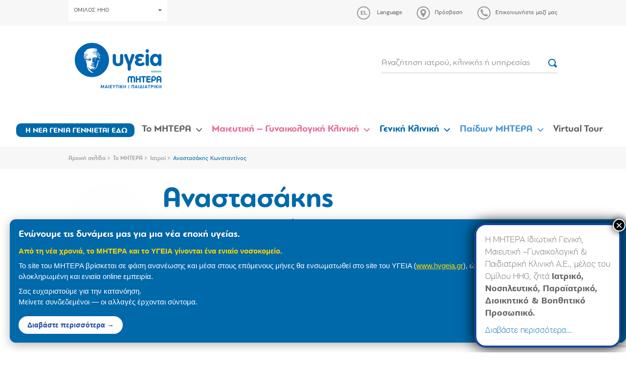

--- FILE ---
content_type: text/html; charset=UTF-8
request_url: https://www.mitera.gr/doctor/%CE%B1%CE%BD%CE%B1%CF%83%CF%84%CE%B1%CF%83%CE%AC%CE%BA%CE%B7%CF%82-%CE%BA%CF%89%CE%BD%CF%83%CF%84%CE%B1%CE%BD%CF%84%CE%AF%CE%BD%CE%BF%CF%82/
body_size: 19804
content:
<!DOCTYPE html><html lang="el"><head><meta charset="utf-8"><meta http-equiv="X-UA-Compatible" content="IE=edge"><meta name="viewport" content="width=device-width, initial-scale=1"><meta name="google-site-verification" content="5JpIxpJaWvXxbeqf_9sWnqtcy989l-JD1XbnV6Mb5xQ" /><link rel="preload" href="https://www.mitera.gr/wp-content/themes/sw_mitera/fonts/PFEncoreSansPro/PFEncoreSansPro-Bold.woff" as="font" type="font/woff" crossorigin="anonymous"><link rel="preload" href="https://www.mitera.gr/wp-content/themes/sw_mitera/fonts/PFBagueRoundPro/PFBagueRoundPro-Regular.woff" as="font" type="font/woff" crossorigin="anonymous"><link rel="preload" href="https://www.mitera.gr/wp-content/themes/sw_mitera/fonts/PFBagueRoundPro/PFBagueRoundPro-Bold.woff" as="font" type="font/woff" crossorigin="anonymous"><link rel="preload" href="https://www.mitera.gr/wp-content/themes/sw_mitera/fonts/PFBagueRoundPro/PFBagueRoundPro-Medium.woff" as="font" type="font/woff" crossorigin="anonymous"><link rel="preload" href="https://www.mitera.gr/wp-content/themes/sw_mitera/fonts/PFEncoreSansPro/PFEncoreSansPro-Regular.woff" as="font" type="font/woff" crossorigin="anonymous"><meta name='robots' content='index, follow, max-image-preview:large, max-snippet:-1, max-video-preview:-1' /><link rel="alternate" hreflang="el" href="https://www.mitera.gr/doctor/%ce%b1%ce%bd%ce%b1%cf%83%cf%84%ce%b1%cf%83%ce%ac%ce%ba%ce%b7%cf%82-%ce%ba%cf%89%ce%bd%cf%83%cf%84%ce%b1%ce%bd%cf%84%ce%af%ce%bd%ce%bf%cf%82/" /><link rel="alternate" hreflang="en" href="https://www.mitera.gr/en/doctor/anastasakis-konstantinos/" /><link rel="alternate" hreflang="x-default" href="https://www.mitera.gr/doctor/%ce%b1%ce%bd%ce%b1%cf%83%cf%84%ce%b1%cf%83%ce%ac%ce%ba%ce%b7%cf%82-%ce%ba%cf%89%ce%bd%cf%83%cf%84%ce%b1%ce%bd%cf%84%ce%af%ce%bd%ce%bf%cf%82/" /><title>Αναστασάκης Κωνσταντίνος - Mitera</title><link rel="canonical" href="https://www.mitera.gr/doctor/αναστασάκης-κωνσταντίνος/" /><meta property="og:locale" content="el_GR" /><meta property="og:type" content="article" /><meta property="og:title" content="Αναστασάκης Κωνσταντίνος - Mitera" /><meta property="og:url" content="https://www.mitera.gr/doctor/αναστασάκης-κωνσταντίνος/" /><meta property="og:site_name" content="Mitera" /><meta name="twitter:card" content="summary_large_image" /> <script type="application/ld+json" class="yoast-schema-graph">{"@context":"https://schema.org","@graph":[{"@type":"WebPage","@id":"https://www.mitera.gr/doctor/%ce%b1%ce%bd%ce%b1%cf%83%cf%84%ce%b1%cf%83%ce%ac%ce%ba%ce%b7%cf%82-%ce%ba%cf%89%ce%bd%cf%83%cf%84%ce%b1%ce%bd%cf%84%ce%af%ce%bd%ce%bf%cf%82/","url":"https://www.mitera.gr/doctor/%ce%b1%ce%bd%ce%b1%cf%83%cf%84%ce%b1%cf%83%ce%ac%ce%ba%ce%b7%cf%82-%ce%ba%cf%89%ce%bd%cf%83%cf%84%ce%b1%ce%bd%cf%84%ce%af%ce%bd%ce%bf%cf%82/","name":"Αναστασάκης Κωνσταντίνος - Mitera","isPartOf":{"@id":"https://www.mitera.gr/en/#website"},"datePublished":"2018-03-28T16:26:58+00:00","breadcrumb":{"@id":"https://www.mitera.gr/doctor/%ce%b1%ce%bd%ce%b1%cf%83%cf%84%ce%b1%cf%83%ce%ac%ce%ba%ce%b7%cf%82-%ce%ba%cf%89%ce%bd%cf%83%cf%84%ce%b1%ce%bd%cf%84%ce%af%ce%bd%ce%bf%cf%82/#breadcrumb"},"inLanguage":"el","potentialAction":[{"@type":"ReadAction","target":["https://www.mitera.gr/doctor/%ce%b1%ce%bd%ce%b1%cf%83%cf%84%ce%b1%cf%83%ce%ac%ce%ba%ce%b7%cf%82-%ce%ba%cf%89%ce%bd%cf%83%cf%84%ce%b1%ce%bd%cf%84%ce%af%ce%bd%ce%bf%cf%82/"]}]},{"@type":"BreadcrumbList","@id":"https://www.mitera.gr/doctor/%ce%b1%ce%bd%ce%b1%cf%83%cf%84%ce%b1%cf%83%ce%ac%ce%ba%ce%b7%cf%82-%ce%ba%cf%89%ce%bd%cf%83%cf%84%ce%b1%ce%bd%cf%84%ce%af%ce%bd%ce%bf%cf%82/#breadcrumb","itemListElement":[{"@type":"ListItem","position":1,"name":"Αρχική σελίδα","item":"https://www.mitera.gr/"},{"@type":"ListItem","position":2,"name":"Το ΜΗΤΕΡΑ","item":"https://www.mitera.gr/to-mitera/"},{"@type":"ListItem","position":3,"name":"Ιατροί","item":"https://www.mitera.gr/to-mitera/doctors/"},{"@type":"ListItem","position":4,"name":"Αναστασάκης Κωνσταντίνος"}]},{"@type":"WebSite","@id":"https://www.mitera.gr/en/#website","url":"https://www.mitera.gr/en/","name":"Mitera","description":"Mitera","potentialAction":[{"@type":"SearchAction","target":{"@type":"EntryPoint","urlTemplate":"https://www.mitera.gr/en/?s={search_term_string}"},"query-input":{"@type":"PropertyValueSpecification","valueRequired":true,"valueName":"search_term_string"}}],"inLanguage":"el"}]}</script> <link rel='dns-prefetch' href='//www.googletagmanager.com' /><link rel='dns-prefetch' href='//connect.facebook.net' /><link rel='dns-prefetch' href='//quantcast.mgr.consensu.org' /><link rel='dns-prefetch' href='//www.google-analytics.com' /><link rel='dns-prefetch' href='//www.google.com' /><link rel='dns-prefetch' href='//www.google.gr' /><link rel='dns-prefetch' href='//stats.g.doubleclick.net' /><link rel="alternate" title="oEmbed (JSON)" type="application/json+oembed" href="https://www.mitera.gr/wp-json/oembed/1.0/embed?url=https%3A%2F%2Fwww.mitera.gr%2Fdoctor%2F%25ce%25b1%25ce%25bd%25ce%25b1%25cf%2583%25cf%2584%25ce%25b1%25cf%2583%25ce%25ac%25ce%25ba%25ce%25b7%25cf%2582-%25ce%25ba%25cf%2589%25ce%25bd%25cf%2583%25cf%2584%25ce%25b1%25ce%25bd%25cf%2584%25ce%25af%25ce%25bd%25ce%25bf%25cf%2582%2F" /><link rel="alternate" title="oEmbed (XML)" type="text/xml+oembed" href="https://www.mitera.gr/wp-json/oembed/1.0/embed?url=https%3A%2F%2Fwww.mitera.gr%2Fdoctor%2F%25ce%25b1%25ce%25bd%25ce%25b1%25cf%2583%25cf%2584%25ce%25b1%25cf%2583%25ce%25ac%25ce%25ba%25ce%25b7%25cf%2582-%25ce%25ba%25cf%2589%25ce%25bd%25cf%2583%25cf%2584%25ce%25b1%25ce%25bd%25cf%2584%25ce%25af%25ce%25bd%25ce%25bf%25cf%2582%2F&#038;format=xml" /><style id='wp-img-auto-sizes-contain-inline-css' type='text/css'>img:is([sizes=auto i],[sizes^="auto," i]){contain-intrinsic-size:3000px 1500px}
/*# sourceURL=wp-img-auto-sizes-contain-inline-css */</style><link rel='stylesheet' id='wp-components-css' href='https://www.mitera.gr/wp-includes/css/dist/components/style.min.css?ver=7f57034c8cc7539f59b792d4ead4c9c5' type='text/css' media='all' /><link rel='stylesheet' id='wp-preferences-css' href='https://www.mitera.gr/wp-includes/css/dist/preferences/style.min.css?ver=7f57034c8cc7539f59b792d4ead4c9c5' type='text/css' media='all' /><link rel='stylesheet' id='wp-block-editor-css' href='https://www.mitera.gr/wp-includes/css/dist/block-editor/style.min.css?ver=7f57034c8cc7539f59b792d4ead4c9c5' type='text/css' media='all' /><link rel='stylesheet' id='popup-maker-block-library-style-css' href='https://www.mitera.gr/wp-content/plugins/popup-maker/dist/packages/block-library-style.css?ver=dbea705cfafe089d65f1' type='text/css' media='all' /><link rel='stylesheet' id='contact-form-7-css' href='https://www.mitera.gr/wp-content/plugins/contact-form-7/includes/css/styles.css?ver=6.1.4' type='text/css' media='all' /><link rel='stylesheet' id='jquery-ui-css' href='https://www.mitera.gr/wp-content/plugins/pregnacy-tool/lib/jquery-ui/jquery-ui.min.css?ver=all' type='text/css' media='all' /><link rel='stylesheet' id='jquery-ui-theme-css' href='https://www.mitera.gr/wp-content/plugins/pregnacy-tool/lib/jquery-ui/jquery-ui.theme.min.css?ver=all' type='text/css' media='all' /><link rel='stylesheet' id='jquery-ui-structure-css' href='https://www.mitera.gr/wp-content/plugins/pregnacy-tool/lib/jquery-ui/jquery-ui.structure.min.css?ver=all' type='text/css' media='all' /><link rel='stylesheet' id='fullCalendar-style-css' href='https://www.mitera.gr/wp-content/plugins/pregnacy-tool/lib/fullCalendar/main.min.css?ver=all' type='text/css' media='all' /><link rel='stylesheet' id='pregnacy-tool-main-style-css' href='https://www.mitera.gr/wp-content/plugins/pregnacy-tool/public/css/pregnacy-tool-public.css?ver=all' type='text/css' media='all' /><link rel='stylesheet' id='bootstrap_css-css' href='https://www.mitera.gr/wp-content/themes/sw_mitera/css/bootstrap.css?ver=1753266590' type='text/css' media='all' /><link rel='stylesheet' id='main_css-css' href='https://www.mitera.gr/wp-content/themes/sw_mitera/css/main.css?ver=1767132426' type='text/css' media='all' /><link rel='stylesheet' id='theme_style-css' href='https://www.mitera.gr/wp-content/themes/sw_mitera/style.css?ver=1767132673' type='text/css' media='all' /><link rel='stylesheet' id='popup-maker-site-css' href='//www.mitera.gr/wp-content/uploads/pum/pum-site-styles.css?generated=1759836010&#038;ver=1.21.5' type='text/css' media='all' /> <script type="text/javascript" src="https://www.mitera.gr/wp-content/plugins/jquery-manager/assets/js/jquery-1.12.4.min.js" id="jquery-core-js"></script> <script type="text/javascript" src="https://www.mitera.gr/wp-content/plugins/jquery-manager/assets/js/jquery-migrate-1.4.1.min.js" id="jquery-migrate-js"></script> <script type="text/javascript" src="https://www.mitera.gr/wp-content/plugins/pregnacy-tool/lib/jquery-ui/jquery-ui.min.js?ver=7f57034c8cc7539f59b792d4ead4c9c5" id="jquery-ui-js"></script> <script type="text/javascript" src="https://www.mitera.gr/wp-content/plugins/pregnacy-tool/lib/jquery-ui/datepicker-el.js?ver=7f57034c8cc7539f59b792d4ead4c9c5" id="jquery-ui-lang-js"></script> <script type="text/javascript" src="https://www.mitera.gr/wp-content/plugins/pregnacy-tool/lib/fullCalendar/main.min.js?ver=7f57034c8cc7539f59b792d4ead4c9c5" id="fullCalendar-main-script-js"></script> <script type="text/javascript" src="https://www.mitera.gr/wp-content/plugins/pregnacy-tool/lib/fullCalendar/el.js?ver=7f57034c8cc7539f59b792d4ead4c9c5" id="fullCalendar-el-script-js"></script> <script type="text/javascript" src="https://www.mitera.gr/wp-content/plugins/pregnacy-tool/public/js/pregnacy-tool-public.js?ver%5B0%5D=jquery&amp;ver%5B1%5D=jquery-ui&amp;ver%5B2%5D=jquery-ui-lang&amp;ver%5B3%5D=fullCalendar-main-script&amp;ver%5B4%5D=fullCalendar-el-script" id="pregnacy-tool-main-script-js"></script> <link rel="https://api.w.org/" href="https://www.mitera.gr/wp-json/" /><link rel='shortlink' href='https://www.mitera.gr/?p=5344' /><meta name="generator" content="WPML ver:4.8.6 stt:1,13;" /><style>.mitera-merger-banner {
            position: fixed;
            bottom: 20px;
            left: 20px;
            max-width: 1300px;
            background: #0069aa;
            color: #ffffff;
            padding: 18px 45px 18px 18px;
            box-shadow: 0 4px 20px rgba(0,0,0,0.3);
            border-radius: 12px;
            z-index: 999999;
            font-family: 'Helvetica Neue', Arial, sans-serif;
            animation: slideIn 0.5s ease-out;
        }

        @keyframes slideIn {
            from {
                transform: translateX(-100%);
                opacity: 0;
            }
            to {
                transform: translateX(0);
                opacity: 1;
            }
        }

        .mitera-merger-banner-content {
            text-align: left;
        }

        .mitera-merger-banner h3 {
            margin: 0 0 10px 0;
            font-size: 20px;
            font-weight: 700;
            color: #ffffff;
            text-shadow: 1px 1px 2px rgba(0,0,0,0.2);
            line-height: 1.3;
        }

        .mitera-merger-banner p {
            margin: 8px 0;
            font-size: 15px;
            line-height: 1.5;
            color: #fff;
        }

        .mitera-merger-banner .banner-highlight {
            font-weight: 600;
            color: #FFD700;
        }

        .mitera-merger-banner .banner-link {
            display: inline-block;
            margin-top: 10px;
            padding: 8px 18px;
            background: #ffffff;
            color: #17469E;
            text-decoration: none;
            border-radius: 20px;
            font-weight: 600;
            font-size: 14px;
            transition: all 0.3s ease;
        }

        .mitera-merger-banner .banner-link:hover {
            background: #FFD700;
            color: #17469E;
            transform: scale(1.05);
        }

        .mitera-merger-close {
            position: absolute;
            top: 8px;
            right: 8px;
            background: rgba(255,255,255,0.2);
            border: none;
            color: #ffffff;
            font-size: 18px;
            cursor: pointer;
            width: 28px;
            height: 28px;
            border-radius: 50%;
            display: flex;
            align-items: center;
            justify-content: center;
            transition: all 0.3s ease;
            line-height: 1;
        }

        .mitera-merger-close:hover {
            background: rgba(255,255,255,0.4);
            transform: rotate(90deg);
        }

        /* Mobile responsive - full width at bottom */
        @media (max-width: 768px) {
            .mitera-merger-banner {
                bottom: 0;
                left: 0;
                right: 0;
                max-width: none;
                border-radius: 0;
                padding: 15px 45px 15px 15px;
            }

            .mitera-merger-banner-content {
                text-align: center;
            }

            @keyframes slideIn {
                from {
                    transform: translateY(100%);
                    opacity: 0;
                }
                to {
                    transform: translateY(0);
                    opacity: 1;
                }
            }
        }</style><meta name="facebook-domain-verification" content="rabkx8meza9hjbsu6yioelfialpx1t" /><link rel="icon" href="https://www.mitera.gr/wp-content/uploads/2018/04/cropped-favicon-150x150.png" sizes="32x32" /><link rel="icon" href="https://www.mitera.gr/wp-content/uploads/2018/04/cropped-favicon.png" sizes="192x192" /><link rel="apple-touch-icon" href="https://www.mitera.gr/wp-content/uploads/2018/04/cropped-favicon.png" /><meta name="msapplication-TileImage" content="https://www.mitera.gr/wp-content/uploads/2018/04/cropped-favicon.png" /> <script type="text/javascript" >var ajaxURL = 'https://www.mitera.gr/wp-admin/admin-ajax.php';
		        var images_path = 'https://www.mitera.gr/wp-content/themes/sw_mitera/img/';</script> <style type="text/css" id="wp-custom-css">.column-wdtcolumn3 {
	display: none;
}

.wpdt-c .modal-backdrop, .modal-backdrop {
    z-index: 1040!important;
}

.btn-menu-item {
	  background-color: #0069aa;
    border-radius: 10px;
    padding: 3px 3px 1px !important;
}

.btn-menu-item > a {
	color: #fff;
	font-size: 16px !important;
}

@media (max-width: 767px) {
	
	.btn-menu-item {
			max-width: 90%;
			margin: 10px auto 10px;
	}
	
	.btn-menu-item a { 
		border-bottom: none !important;
	}
	
}</style>
<!--[if lt IE 9]> <script src="https://oss.maxcdn.com/html5shiv/3.7.2/html5shiv.min.js"></script> <script src="https://oss.maxcdn.com/respond/1.4.2/respond.min.js"></script> <![endif]--></head><body class="wp-singular doctor-template-default single single-doctor postid-5344 wp-theme-sw_mitera"><header class="header"><div class="top-bar"><div class="container"><div class="top-actions"><div class="top-actions-left">
<a href="#" class="btn btn-white btn-hygeia-group text-small" data-toggle="modal" data-target="#groupModal">ΟΜΙΛΟΣ HHG<span class="caret"></span></a></div><div class="top-actions-right"><div class="dropdown">
<a type="button" href="#" class="action-link icon-link dropdown-toggle" id="language-dropdown" data-toggle="dropdown" aria-haspopup="true" aria-expanded="true">
<span class="icon language" data-lang="el"><svg xmlns="http://www.w3.org/2000/svg" width="27" height="27"><path fill-rule="evenodd" clip-rule="evenodd" class="can-hover" fill="#999" d="M13.5 0C6 0 0 6 0 13.5S6 27 13.5 27 27 21 27 13.5 21 0 13.5 0zm0 25C7.1 25 2 19.9 2 13.5S7.1 2 13.5 2 25 7.1 25 13.5 19.9 25 13.5 25z"/></svg></span>
<span class="link-label">Language</span>
</a><ul class="dropdown-menu" aria-labelledby="language-dropdown"><li><a href="https://www.mitera.gr/en/doctor/anastasakis-konstantinos/">English</a></li></ul></div>
<a href="https://www.mitera.gr/prosvasi/" class="action-link icon-link"><span class="icon"><svg xmlns="http://www.w3.org/2000/svg" width="27" height="27"><g class="can-hover" fill="#999"><path d="M13.5 5.8c-3.2 0-5.8 2.5-5.8 5.6v.2c0 .6.1 1.1.3 1.7 1.2 3.9 5.5 9 5.5 9s4.2-5.1 5.5-9c.2-.5.3-1.1.3-1.7v-.2c0-3.1-2.6-5.6-5.8-5.6zm0 8.3c-1.6 0-2.8-1.2-2.8-2.7 0-1.5 1.3-2.7 2.8-2.7 1.6 0 2.8 1.2 2.8 2.7 0 1.4-1.2 2.7-2.8 2.7z"/><path fill-rule="evenodd" clip-rule="evenodd" d="M13.5 0C6 0 0 6 0 13.5S6 27 13.5 27 27 21 27 13.5 21 0 13.5 0zm0 25C7.1 25 2 19.9 2 13.5S7.1 2 13.5 2 25 7.1 25 13.5 19.9 25 13.5 25z"/></g></svg></span><span class="link-label">Πρόσβαση</span></a>
<a href="https://www.mitera.gr/epikoinonia/" class="action-link icon-link"><span class="icon"><svg xmlns="http://www.w3.org/2000/svg" width="27" height="27"><g class="can-hover" fill="#999"><path d="M7.7 6.3c.6-.6 2.3-.7 2.4-.3 0 .3 1.6 3.7 1.6 4 0 .3-1 1.3-1.3 1.7-.3.3 2 2.9 2.1 3 .1 0 2.7 2.4 3 2.1.3-.3 1.3-1.3 1.7-1.3.3 0 3.7 1.6 4 1.6.3 0 .2 1.8-.4 2.3-.5.5-3.1 2.3-7.5-.9-.5-.3-1.3-.9-2.4-2.1-1.2-1.2-1.8-1.9-2.1-2.4-3.4-4.6-1.6-7.2-1.1-7.7z"/><path fill-rule="evenodd" clip-rule="evenodd" d="M13.5 0C6 0 0 6 0 13.5S6 27 13.5 27 27 21 27 13.5 21 0 13.5 0zm0 25C7.1 25 2 19.9 2 13.5S7.1 2 13.5 2 25 7.1 25 13.5 19.9 25 13.5 25z"/></g></svg></span><span class="link-label">Επικοινωνήστε μαζί μας</span></a></div></div></div></div><div class="container"><div class="flex-row logo-row"><div class="col-xs-16 col-sm-4 logo-container">
<a class="logo-anchor" href="https://www.mitera.gr">
<img src="https://www.mitera.gr/wp-content/themes/sw_mitera/img/mitera_site.svg" class="img-responsive" alt="Mitera">
</a>
<a href="#" class="burger-trigger">
<span>MENU</span><div class="burger">
<span></span>
<span></span>
<span></span></div>
</a></div><div class="col-xs-16 col-sm-8 col-md-6 col-lg-4"><form action="/anazitisi/" class="top-search-form"><div class="form-group mb-12">
<input type="text" name="search" class="form-control form-control-bb" placeholder="Αναζήτηση ιατρού, κλινικής ή υπηρεσίας">
<button class="btn btn-icon"><img src="https://www.mitera.gr/wp-content/themes/sw_mitera/img/icons/search.svg"></button></div></form></div></div></div><nav class="top-navigation-container"><div class="mobile-menu-action"><a href="#" class="close-menu"><img src="https://www.mitera.gr/wp-content/themes/sw_mitera/img/icons/x.svg" alt="X"></a></div><ul id="menu-top-navigation-gr" class="top-navigation"><li id="menu-item-20656" class="btn btn-small btn-menu-item menu-item menu-item-type-post_type menu-item-object-page menu-item-20656 depth_0"><a href="https://www.mitera.gr/giati-na-genniseis-sto-mitera/">Η ΝΕΑ ΓΕΝΙΑ ΓΕΝΝΙΕΤΑΙ ΕΔΩ</a></li><li id="menu-item-7101" class="gray menu-item menu-item-type-custom menu-item-object-custom menu-item-has-children menu-item-7101 depth_0"><a href="#">Το ΜΗΤΕΡΑ</a><span class="the-caret"><svg xmlns="http://www.w3.org/2000/svg" width="12" height="6.9"><path fill-rule="evenodd" clip-rule="evenodd" fill="#ffffff" d="M11.7.3c-.4-.4-1-.4-1.4 0L6 4.5 1.7.3C1.3-.1.7-.1.3.3c-.4.4-.4 1 0 1.4l5 4.9c.4.4 1 .4 1.4 0l5-4.9c.4-.4.4-1 0-1.4z"/></svg></span><div  class="sub-menu sub-menu-container sub-menu-l0" ><div class=''><div class='sub-menu-row'><div class='sub-menu-l1-container'><div class='mobile-menu-action'><a href='#' class='close-l1-submenu'><img src='https://www.mitera.gr/wp-content/themes/sw_mitera/img/icons/back.svg' alt='<'> ΕΠΙΣΤΡΟΦΗ </a></div><h3 class='sub-menu-l1-title'>Το ΜΗΤΕΡΑ</h3><ul class='sub-menu sub-menu-l1'><li id="menu-item-7105" class="menu-item menu-item-type-post_type menu-item-object-page menu-item-has-children menu-item-7105 depth_1"><a href="https://www.mitera.gr/to-mitera/" data-submenu="submenu_7105">Το ΜΗΤΕΡΑ</a></li><li id="menu-item-7111" class="menu-item menu-item-type-post_type menu-item-object-page menu-item-7111 depth_1"><a href="https://www.mitera.gr/to-mitera/poiotita-kai-pistopoiiseis/">Πολιτική Ποιότητας, Περιβάλλοντος και Εργασιακής Υγείας &#038; Ασφάλειας και Ασφάλειας τροφίμων</a></li><li id="menu-item-7744" class="menu-item menu-item-type-post_type menu-item-object-page menu-item-7744 depth_1"><a href="https://www.mitera.gr/to-mitera/diakriseis-kai-vraveia/">Διακρίσεις και βραβεία</a></li><li id="menu-item-7109" class="menu-item menu-item-type-post_type menu-item-object-page menu-item-has-children menu-item-7109 depth_1"><a href="https://www.mitera.gr/to-mitera/egkatastaseis/" data-submenu="submenu_7109">Εγκαταστάσεις</a></li><li id="menu-item-28502" class="menu-item menu-item-type-post_type menu-item-object-page menu-item-28502 depth_1"><a href="https://www.mitera.gr/ta-dikaiomata-oi-ypochreoseis-ton-asthenon/">Τα δικαιώματα &#038; οι υποχρεώσεις των Ασθενών</a></li><li id="menu-item-7110" class="menu-item menu-item-type-post_type menu-item-object-page menu-item-7110 depth_1"><a href="https://www.mitera.gr/to-mitera/deltia-typoy/">Δελτία τύπου</a></li><li id="menu-item-10682" class="menu-item menu-item-type-post_type menu-item-object-page menu-item-has-children menu-item-10682 depth_1"><a href="https://www.mitera.gr/to-mitera/etairiki-koinoniki-eythyni/" data-submenu="submenu_10682">Εταιρική κοινωνική ευθύνη</a></li><li id="menu-item-7116" class="menu-item menu-item-type-post_type menu-item-object-page menu-item-has-children menu-item-7116 depth_1"><a href="https://www.mitera.gr/to-mitera/anthropino-dynamiko/" data-submenu="submenu_7116">Ανθρώπινο δυναμικό</a></li><li id="menu-item-7115" class="menu-item menu-item-type-post_type menu-item-object-page menu-item-has-children menu-item-7115 depth_1"><a href="https://www.mitera.gr/to-mitera/epistimoniki-ekpaideytiki-drastiriotita/" data-submenu="submenu_7115">Επιστημονική/Εκπαιδευτική δραστηριότητα</a></li><li id="menu-item-22283" class="menu-item menu-item-type-custom menu-item-object-custom menu-item-22283 depth_1"><a href="https://www.mitera.gr/metra-profylaxis-apo-ton-covid-19/">Μέτρα προφύλαξης</a></li><li id="menu-item-7177" class="menu-item menu-item-type-post_type menu-item-object-page menu-item-7177 depth_1"><a href="https://www.mitera.gr/to-mitera/iatrikes-ypiresies/">Ιατρικές Υπηρεσίες</a></li><li id="menu-item-7137" class="menu-item menu-item-type-post_type menu-item-object-page menu-item-7137 depth_1"><a href="https://www.mitera.gr/to-mitera/doctors/">Ιατροί</a></li><li id="menu-item-7112" class="menu-item menu-item-type-post_type menu-item-object-page menu-item-7112 depth_1"><a href="https://www.mitera.gr/to-mitera/arthra-ygeias/">Άρθρα Υγείας</a></li><li id="menu-item-7113" class="menu-item menu-item-type-post_type menu-item-object-page menu-item-7113 depth_1"><a href="https://www.mitera.gr/to-mitera/periodika/">Περιοδικά</a></li><li id="menu-item-7117" class="menu-item menu-item-type-post_type menu-item-object-page menu-item-7117 depth_1"><a href="https://www.mitera.gr/to-mitera/programmata-ygeias/">Προγράμματα Υγείας</a></li></ul></div><div class="sub-menu-all-container"><div id='submenu_7105' class='sub-menu-l2-container depth_1'><div class='mobile-menu-action'><a href='#' class='close-l2-submenu'><img src='https://www.mitera.gr/wp-content/themes/sw_mitera/img/icons/back.svg' alt='<'> ΕΠΙΣΤΡΟΦΗ </a></div><div class="menu-item menu-item-type-custom menu-item-object-custom menu-item-has-children menu-item-7106 depth_2 sub-menu-l2-column l2-item"><ul class="sub-menu sub-menu-l2"><li id="menu-item-8247" class="menu-item menu-item-type-post_type menu-item-object-page menu-item-8247 depth_3"><a href="https://www.mitera.gr/to-mitera/">Το ΜΗΤΕΡΑ</a></li><li id="menu-item-7120" class="menu-item menu-item-type-post_type menu-item-object-page menu-item-7120 depth_3"><a href="https://www.mitera.gr/to-mitera/orama-kai-apostoli/">Όραμα &#038; Αποστολή</a></li><li id="menu-item-7239" class="menu-item menu-item-type-post_type menu-item-object-page menu-item-7239 depth_3"><a href="https://www.mitera.gr/to-mitera/istoriki-anadromi/">Ιστορική αναδρομή</a></li><li id="menu-item-7121" class="menu-item menu-item-type-post_type menu-item-object-page menu-item-7121 depth_3"><a href="https://www.mitera.gr/to-mitera/organotiki-domi/">Οργανωτική δομή</a></li></ul></div><div class="menu-item menu-item-type-custom menu-item-object-custom menu-item-has-children menu-item-7107 depth_2 sub-menu-l2-column l2-item"><ul class="sub-menu sub-menu-l2"><li id="menu-item-7123" class="menu-item menu-item-type-post_type menu-item-object-page menu-item-7123 depth_3"><a href="https://www.mitera.gr/to-mitera/oikonomika-stoicheia-2/">Οικονομικά Στοιχεία</a></li><li id="menu-item-7124" class="menu-item menu-item-type-post_type menu-item-object-page menu-item-7124 depth_3"><a href="https://www.mitera.gr/to-mitera/timologiaki-politiki/">Τιμολογιακή πολιτική</a></li></ul></div><div class="widget-column menu-item menu-item-type-custom menu-item-object-custom menu-item-7108 depth_2 sub-menu-l2-column l2-item"></div></div><div id='submenu_7109' class='sub-menu-l2-container depth_1'><div class='mobile-menu-action'><a href='#' class='close-l2-submenu'><img src='https://www.mitera.gr/wp-content/themes/sw_mitera/img/icons/back.svg' alt='<'> ΕΠΙΣΤΡΟΦΗ </a></div><div class="menu-item menu-item-type-custom menu-item-object-custom menu-item-has-children menu-item-7134 depth_2 sub-menu-l2-column l2-item"><ul class="sub-menu sub-menu-l2"><li id="menu-item-7133" class="menu-item menu-item-type-custom menu-item-object-custom menu-item-7133 depth_3"><a href="http://www.mitera.gr/to-mitera/egkatastaseis/oi-choroi-mas/">Oι χώροι μας</a></li><li id="menu-item-7131" class="menu-item menu-item-type-custom menu-item-object-custom menu-item-7131 depth_3"><a href="http://www.mitera.gr/to-mitera/egkatastaseis/domatia-nosileias/">Δωμάτια Νοσηλείας</a></li><li id="menu-item-7178" class="menu-item menu-item-type-post_type menu-item-object-page menu-item-7178 depth_3"><a href="https://www.mitera.gr/to-mitera/egkatastaseis/paidiatrikos-orofos/">Παιδιατρικός όροφος</a></li><li id="menu-item-7179" class="menu-item menu-item-type-post_type menu-item-object-page menu-item-7179 depth_3"><a href="https://www.mitera.gr/to-mitera/egkatastaseis/orofos-vip/">Όροφος VIP</a></li><li id="menu-item-7180" class="menu-item menu-item-type-post_type menu-item-object-page menu-item-7180 depth_3"><a href="https://www.mitera.gr/to-mitera/egkatastaseis/synedriako-kentro-n-loyros/">Συνεδριακό Κέντρο Ν. Λούρος</a></li><li id="menu-item-7130" class="menu-item menu-item-type-custom menu-item-object-custom menu-item-7130 depth_3"><a href="http://www.mitera.gr/to-mitera/egkatastaseis/domatio-mitrikoy-thilasmoy/">Δωμάτιο Μητρικού Θηλασμού</a></li><li id="menu-item-7127" class="menu-item menu-item-type-custom menu-item-object-custom menu-item-7127 depth_3"><a href="http://www.mitera.gr/to-mitera/egkatastaseis/genikes-plirofories/">Γενικές Πληροφορίες</a></li></ul></div></div><div id='submenu_10682' class='sub-menu-l2-container depth_1'><div class='mobile-menu-action'><a href='#' class='close-l2-submenu'><img src='https://www.mitera.gr/wp-content/themes/sw_mitera/img/icons/back.svg' alt='<'> ΕΠΙΣΤΡΟΦΗ </a></div><div class="menu-item menu-item-type-custom menu-item-object-custom menu-item-has-children menu-item-7135 depth_2 sub-menu-l2-column l2-item"><ul class="sub-menu sub-menu-l2"><li id="menu-item-11439" class="menu-item menu-item-type-post_type menu-item-object-page menu-item-11439 depth_3"><a href="https://www.mitera.gr/ypeythynotita-gia-toys-astheneis/">Υπευθυνότητα  για τους Ασθενείς</a></li><li id="menu-item-11441" class="menu-item menu-item-type-post_type menu-item-object-page menu-item-11441 depth_3"><a href="https://www.mitera.gr/ypeythynotita-gia-tin-koinonia/">Η κοινωνική µας δέσµευση </a></li><li id="menu-item-11436" class="menu-item menu-item-type-post_type menu-item-object-page menu-item-11436 depth_3"><a href="https://www.mitera.gr/to-mitera/etairiki-koinoniki-eythyni/ypeythynotita-gia-toys-ergazomenoys/">Υπευθυνότητα για τους Εργαζόμενους</a></li><li id="menu-item-11438" class="menu-item menu-item-type-post_type menu-item-object-page menu-item-11438 depth_3"><a href="https://www.mitera.gr/ypeythynotita-gia-tin-agora-promitheytiki-alysida/">Υπευθυνότητα για την Αγορά</a></li><li id="menu-item-11437" class="menu-item menu-item-type-post_type menu-item-object-page menu-item-11437 depth_3"><a href="https://www.mitera.gr/to-mitera/etairiki-koinoniki-eythyni/ypeythynotita-gia-tin-etairiki-diakyvernisi/">Υπευθυνότητα για την Εταιρική Διακυβέρνηση</a></li><li id="menu-item-11440" class="menu-item menu-item-type-post_type menu-item-object-page menu-item-11440 depth_3"><a href="https://www.mitera.gr/ypeythynotita-gia-to-perivallon/">Υπευθυνότητα  για το Περιβάλλον</a></li></ul></div><div class="menu-item menu-item-type-custom menu-item-object-custom menu-item-has-children menu-item-11443 depth_2 sub-menu-l2-column l2-item"><ul class="sub-menu sub-menu-l2"><li id="menu-item-11448" class="menu-item menu-item-type-post_type menu-item-object-page menu-item-11448 depth_3"><a href="https://www.mitera.gr/ypeythyni-epich-ki-stratigiki-mitera/">Υπεύθυνη Επιχ/κη  στρατηγική – ΜΗΤΕΡΑ</a></li><li id="menu-item-7181" class="menu-item menu-item-type-post_type menu-item-object-page menu-item-7181 depth_3"><a href="https://www.mitera.gr/to-mitera/etairiki-koinoniki-eythyni/anartisi-etisioy-apologismoy-eke/">Ανάρτηση ετήσιου απολογισμού ΕΚΕ</a></li><li id="menu-item-11445" class="menu-item menu-item-type-post_type menu-item-object-page menu-item-11445 depth_3"><a href="https://www.mitera.gr/to-mitera/etairiki-koinoniki-eythyni/simantikes-protovoylies/">Σημαντικές Πρωτοβουλίες</a></li><li id="menu-item-11446" class="menu-item menu-item-type-post_type menu-item-object-page menu-item-11446 depth_3"><a href="https://www.mitera.gr/epikoinonia-gia-themata-eke/">Επικοινωνία για θέματα εταιρικής υπευθυνότητας</a></li></ul></div><div class="menu-item menu-item-type-custom menu-item-object-custom menu-item-has-children menu-item-11444 depth_2 sub-menu-l2-column l2-item"><ul class="sub-menu sub-menu-l2"><li id="menu-item-7183" class="menu-item menu-item-type-post_type menu-item-object-page menu-item-7183 depth_3"><a href="https://www.mitera.gr/to-mitera/etairiki-koinoniki-eythyni/programma-eke-stratigiki/">Πρόγραμμα ΕΚΕ/Στρατηγική</a></li><li id="menu-item-7182" class="menu-item menu-item-type-post_type menu-item-object-page menu-item-7182 depth_3"><a href="https://www.mitera.gr/to-mitera/etairiki-koinoniki-eythyni/draseis-eke/">Δράσεις ΕΚΕ</a></li></ul></div></div><div id='submenu_7116' class='sub-menu-l2-container depth_1'><div class='mobile-menu-action'><a href='#' class='close-l2-submenu'><img src='https://www.mitera.gr/wp-content/themes/sw_mitera/img/icons/back.svg' alt='<'> ΕΠΙΣΤΡΟΦΗ </a></div><div class="menu-item menu-item-type-custom menu-item-object-custom menu-item-has-children menu-item-7152 depth_2 sub-menu-l2-column l2-item"><ul class="sub-menu sub-menu-l2"><li id="menu-item-7153" class="menu-item menu-item-type-post_type menu-item-object-page menu-item-7153 depth_3"><a href="https://www.mitera.gr/to-mitera/anthropino-dynamiko/ekpaideysi/">Εκπαίδευση</a></li><li id="menu-item-7154" class="menu-item menu-item-type-post_type menu-item-object-page menu-item-7154 depth_3"><a href="https://www.mitera.gr/to-mitera/anthropino-dynamiko/eykairies-ergasias/">Ευκαιρίες εργασίας</a></li></ul></div></div><div id='submenu_7115' class='sub-menu-l2-container depth_1'><div class='mobile-menu-action'><a href='#' class='close-l2-submenu'><img src='https://www.mitera.gr/wp-content/themes/sw_mitera/img/icons/back.svg' alt='<'> ΕΠΙΣΤΡΟΦΗ </a></div><div class="menu-item menu-item-type-custom menu-item-object-custom menu-item-has-children menu-item-7218 depth_2 sub-menu-l2-column l2-item"><ul class="sub-menu sub-menu-l2"><li id="menu-item-7184" class="menu-item menu-item-type-post_type menu-item-object-page menu-item-7184 depth_3"><a href="https://www.mitera.gr/to-mitera/epistimoniki-ekpaideytiki-drastiriotita/etisio-programma-epistim-synantiseon/">Ετήσιο Πρόγραμμα Επιστημ. Συναντήσεων</a></li><li id="menu-item-7185" class="menu-item menu-item-type-post_type menu-item-object-page menu-item-7185 depth_3"><a href="https://www.mitera.gr/to-mitera/epistimoniki-ekpaideytiki-drastiriotita/synedria-ekdiloseis/">Συνέδρια – Εκδηλώσεις</a></li><li id="menu-item-7186" class="menu-item menu-item-type-post_type menu-item-object-page menu-item-7186 depth_3"><a href="https://www.mitera.gr/to-mitera/epistimoniki-ekpaideytiki-drastiriotita/iatrika-ekpaideytika-programmata/">Ιατρικά Εκπαιδευτικά Προγράμματα</a></li><li id="menu-item-7187" class="menu-item menu-item-type-post_type menu-item-object-page menu-item-7187 depth_3"><a href="https://www.mitera.gr/to-mitera/epistimoniki-ekpaideytiki-drastiriotita/seminaria-mitrikoy-thilasmoy/">Σεμινάρια Μητρικού Θηλασμού</a></li></ul></div></div></div></div></div></div></li><li id="menu-item-7102" class="pink menu-item menu-item-type-custom menu-item-object-custom menu-item-has-children menu-item-7102 depth_0"><a href="#">Μαιευτική &#8211; Γυναικολογική Κλινική</a><span class="the-caret"><svg xmlns="http://www.w3.org/2000/svg" width="12" height="6.9"><path fill-rule="evenodd" clip-rule="evenodd" fill="#ffffff" d="M11.7.3c-.4-.4-1-.4-1.4 0L6 4.5 1.7.3C1.3-.1.7-.1.3.3c-.4.4-.4 1 0 1.4l5 4.9c.4.4 1 .4 1.4 0l5-4.9c.4-.4.4-1 0-1.4z"/></svg></span><div  class="sub-menu sub-menu-container sub-menu-l0" ><div class=''><div class='sub-menu-row'><div class='sub-menu-l1-container'><div class='mobile-menu-action'><a href='#' class='close-l1-submenu'><img src='https://www.mitera.gr/wp-content/themes/sw_mitera/img/icons/back.svg' alt='<'> ΕΠΙΣΤΡΟΦΗ </a></div><h3 class='sub-menu-l1-title'>ΜΑΙΕΥΤΙΚΗ ΓΥΝΑΙΚΟΛΟΓΙΚΗ</h3><ul class='sub-menu sub-menu-l1'><li id="menu-item-7325" class="menu-item menu-item-type-post_type menu-item-object-page menu-item-7325 depth_1"><a href="https://www.mitera.gr/maieytiki-gynaikologiki-kliniki/">Μαιευτική – Γυναικολογική Κλινική</a></li><li id="menu-item-7199" class="menu-item menu-item-type-post_type menu-item-object-page menu-item-has-children menu-item-7199 depth_1"><a href="https://www.mitera.gr/maieytiki-gynaikologiki-kliniki/maieytiki-kliniki/" data-submenu="submenu_7199">Μαιευτική Κλινική</a></li><li id="menu-item-7193" class="menu-item menu-item-type-post_type menu-item-object-page menu-item-has-children menu-item-7193 depth_1"><a href="https://www.mitera.gr/maieytiki-gynaikologiki-kliniki/gynaikologiki-kliniki/" data-submenu="submenu_7193">Γυναικολογική Κλινική</a></li><li id="menu-item-7821" class="menu-item menu-item-type-post_type menu-item-object-page menu-item-7821 depth_1"><a href="https://www.mitera.gr/maieytiki-gynaikologiki-kliniki/tmimata-klinikes-apeikonisi-maieytiki/">Ιατρικές Υπηρεσίες Μαιευτικής/Γυναικολογική Κλινικής</a></li><li id="menu-item-21167" class="menu-item menu-item-type-custom menu-item-object-custom menu-item-21167 depth_1"><a href="https://www.mitera.gr/virtual/">Virtual Tour</a></li><li id="menu-item-7197" class="menu-item menu-item-type-post_type menu-item-object-page menu-item-7197 depth_1"><a href="https://www.mitera.gr/epeigonta-exoterika-iatreia/">Επείγοντα Εξωτερικά Ιατρεία</a></li><li id="menu-item-7988" class="menu-item menu-item-type-custom menu-item-object-custom menu-item-7988 depth_1"><a target="_blank" href="https://www.hygeiaivf.gr">Μονάδα Υποβοηθούμενης Αναπαραγωγής</a></li><li id="menu-item-7198" class="menu-item menu-item-type-post_type menu-item-object-page menu-item-7198 depth_1"><a href="https://www.mitera.gr/kentro-mastoy/">Κέντρο Μαστού</a></li><li id="menu-item-7196" class="menu-item menu-item-type-post_type menu-item-object-page menu-item-7196 depth_1"><a href="https://www.mitera.gr/eidikes-monades/">Ειδικές Μονάδες</a></li><li id="menu-item-20242" class="menu-item menu-item-type-custom menu-item-object-custom menu-item-20242 depth_1"><a href="https://www.mitera.gr/to-mitera/doctors/?doctor-s=&#038;profession-s=58">Ιατροί</a></li><li id="menu-item-14376" class="menu-item menu-item-type-post_type menu-item-object-page menu-item-14376 depth_1"><a href="https://www.mitera.gr/asthenofora/">Ασθενοφόρα</a></li><li id="menu-item-7946" class="menu-item menu-item-type-post_type menu-item-object-page menu-item-7946 depth_1"><a href="https://www.mitera.gr/to-mitera/egkatastaseis/genikes-plirofories/">Γενικές Πληροφορίες</a></li></ul></div><div class="sub-menu-all-container"><div id='submenu_7105' class='sub-menu-l2-container depth_1'><div class='mobile-menu-action'><a href='#' class='close-l2-submenu'><img src='https://www.mitera.gr/wp-content/themes/sw_mitera/img/icons/back.svg' alt='<'> ΕΠΙΣΤΡΟΦΗ </a></div><div class="menu-item menu-item-type-custom menu-item-object-custom menu-item-has-children menu-item-7106 depth_2 sub-menu-l2-column l2-item"><ul class="sub-menu sub-menu-l2"><li id="menu-item-8247" class="menu-item menu-item-type-post_type menu-item-object-page menu-item-8247 depth_3"><a href="https://www.mitera.gr/to-mitera/">Το ΜΗΤΕΡΑ</a></li><li id="menu-item-7120" class="menu-item menu-item-type-post_type menu-item-object-page menu-item-7120 depth_3"><a href="https://www.mitera.gr/to-mitera/orama-kai-apostoli/">Όραμα &#038; Αποστολή</a></li><li id="menu-item-7239" class="menu-item menu-item-type-post_type menu-item-object-page menu-item-7239 depth_3"><a href="https://www.mitera.gr/to-mitera/istoriki-anadromi/">Ιστορική αναδρομή</a></li><li id="menu-item-7121" class="menu-item menu-item-type-post_type menu-item-object-page menu-item-7121 depth_3"><a href="https://www.mitera.gr/to-mitera/organotiki-domi/">Οργανωτική δομή</a></li></ul></div><div class="menu-item menu-item-type-custom menu-item-object-custom menu-item-has-children menu-item-7107 depth_2 sub-menu-l2-column l2-item"><ul class="sub-menu sub-menu-l2"><li id="menu-item-7123" class="menu-item menu-item-type-post_type menu-item-object-page menu-item-7123 depth_3"><a href="https://www.mitera.gr/to-mitera/oikonomika-stoicheia-2/">Οικονομικά Στοιχεία</a></li><li id="menu-item-7124" class="menu-item menu-item-type-post_type menu-item-object-page menu-item-7124 depth_3"><a href="https://www.mitera.gr/to-mitera/timologiaki-politiki/">Τιμολογιακή πολιτική</a></li></ul></div><div class="widget-column menu-item menu-item-type-custom menu-item-object-custom menu-item-7108 depth_2 sub-menu-l2-column l2-item"></div></div><div id='submenu_7109' class='sub-menu-l2-container depth_1'><div class='mobile-menu-action'><a href='#' class='close-l2-submenu'><img src='https://www.mitera.gr/wp-content/themes/sw_mitera/img/icons/back.svg' alt='<'> ΕΠΙΣΤΡΟΦΗ </a></div><div class="menu-item menu-item-type-custom menu-item-object-custom menu-item-has-children menu-item-7134 depth_2 sub-menu-l2-column l2-item"><ul class="sub-menu sub-menu-l2"><li id="menu-item-7133" class="menu-item menu-item-type-custom menu-item-object-custom menu-item-7133 depth_3"><a href="http://www.mitera.gr/to-mitera/egkatastaseis/oi-choroi-mas/">Oι χώροι μας</a></li><li id="menu-item-7131" class="menu-item menu-item-type-custom menu-item-object-custom menu-item-7131 depth_3"><a href="http://www.mitera.gr/to-mitera/egkatastaseis/domatia-nosileias/">Δωμάτια Νοσηλείας</a></li><li id="menu-item-7178" class="menu-item menu-item-type-post_type menu-item-object-page menu-item-7178 depth_3"><a href="https://www.mitera.gr/to-mitera/egkatastaseis/paidiatrikos-orofos/">Παιδιατρικός όροφος</a></li><li id="menu-item-7179" class="menu-item menu-item-type-post_type menu-item-object-page menu-item-7179 depth_3"><a href="https://www.mitera.gr/to-mitera/egkatastaseis/orofos-vip/">Όροφος VIP</a></li><li id="menu-item-7180" class="menu-item menu-item-type-post_type menu-item-object-page menu-item-7180 depth_3"><a href="https://www.mitera.gr/to-mitera/egkatastaseis/synedriako-kentro-n-loyros/">Συνεδριακό Κέντρο Ν. Λούρος</a></li><li id="menu-item-7130" class="menu-item menu-item-type-custom menu-item-object-custom menu-item-7130 depth_3"><a href="http://www.mitera.gr/to-mitera/egkatastaseis/domatio-mitrikoy-thilasmoy/">Δωμάτιο Μητρικού Θηλασμού</a></li><li id="menu-item-7127" class="menu-item menu-item-type-custom menu-item-object-custom menu-item-7127 depth_3"><a href="http://www.mitera.gr/to-mitera/egkatastaseis/genikes-plirofories/">Γενικές Πληροφορίες</a></li></ul></div></div><div id='submenu_10682' class='sub-menu-l2-container depth_1'><div class='mobile-menu-action'><a href='#' class='close-l2-submenu'><img src='https://www.mitera.gr/wp-content/themes/sw_mitera/img/icons/back.svg' alt='<'> ΕΠΙΣΤΡΟΦΗ </a></div><div class="menu-item menu-item-type-custom menu-item-object-custom menu-item-has-children menu-item-7135 depth_2 sub-menu-l2-column l2-item"><ul class="sub-menu sub-menu-l2"><li id="menu-item-11439" class="menu-item menu-item-type-post_type menu-item-object-page menu-item-11439 depth_3"><a href="https://www.mitera.gr/ypeythynotita-gia-toys-astheneis/">Υπευθυνότητα  για τους Ασθενείς</a></li><li id="menu-item-11441" class="menu-item menu-item-type-post_type menu-item-object-page menu-item-11441 depth_3"><a href="https://www.mitera.gr/ypeythynotita-gia-tin-koinonia/">Η κοινωνική µας δέσµευση </a></li><li id="menu-item-11436" class="menu-item menu-item-type-post_type menu-item-object-page menu-item-11436 depth_3"><a href="https://www.mitera.gr/to-mitera/etairiki-koinoniki-eythyni/ypeythynotita-gia-toys-ergazomenoys/">Υπευθυνότητα για τους Εργαζόμενους</a></li><li id="menu-item-11438" class="menu-item menu-item-type-post_type menu-item-object-page menu-item-11438 depth_3"><a href="https://www.mitera.gr/ypeythynotita-gia-tin-agora-promitheytiki-alysida/">Υπευθυνότητα για την Αγορά</a></li><li id="menu-item-11437" class="menu-item menu-item-type-post_type menu-item-object-page menu-item-11437 depth_3"><a href="https://www.mitera.gr/to-mitera/etairiki-koinoniki-eythyni/ypeythynotita-gia-tin-etairiki-diakyvernisi/">Υπευθυνότητα για την Εταιρική Διακυβέρνηση</a></li><li id="menu-item-11440" class="menu-item menu-item-type-post_type menu-item-object-page menu-item-11440 depth_3"><a href="https://www.mitera.gr/ypeythynotita-gia-to-perivallon/">Υπευθυνότητα  για το Περιβάλλον</a></li></ul></div><div class="menu-item menu-item-type-custom menu-item-object-custom menu-item-has-children menu-item-11443 depth_2 sub-menu-l2-column l2-item"><ul class="sub-menu sub-menu-l2"><li id="menu-item-11448" class="menu-item menu-item-type-post_type menu-item-object-page menu-item-11448 depth_3"><a href="https://www.mitera.gr/ypeythyni-epich-ki-stratigiki-mitera/">Υπεύθυνη Επιχ/κη  στρατηγική – ΜΗΤΕΡΑ</a></li><li id="menu-item-7181" class="menu-item menu-item-type-post_type menu-item-object-page menu-item-7181 depth_3"><a href="https://www.mitera.gr/to-mitera/etairiki-koinoniki-eythyni/anartisi-etisioy-apologismoy-eke/">Ανάρτηση ετήσιου απολογισμού ΕΚΕ</a></li><li id="menu-item-11445" class="menu-item menu-item-type-post_type menu-item-object-page menu-item-11445 depth_3"><a href="https://www.mitera.gr/to-mitera/etairiki-koinoniki-eythyni/simantikes-protovoylies/">Σημαντικές Πρωτοβουλίες</a></li><li id="menu-item-11446" class="menu-item menu-item-type-post_type menu-item-object-page menu-item-11446 depth_3"><a href="https://www.mitera.gr/epikoinonia-gia-themata-eke/">Επικοινωνία για θέματα εταιρικής υπευθυνότητας</a></li></ul></div><div class="menu-item menu-item-type-custom menu-item-object-custom menu-item-has-children menu-item-11444 depth_2 sub-menu-l2-column l2-item"><ul class="sub-menu sub-menu-l2"><li id="menu-item-7183" class="menu-item menu-item-type-post_type menu-item-object-page menu-item-7183 depth_3"><a href="https://www.mitera.gr/to-mitera/etairiki-koinoniki-eythyni/programma-eke-stratigiki/">Πρόγραμμα ΕΚΕ/Στρατηγική</a></li><li id="menu-item-7182" class="menu-item menu-item-type-post_type menu-item-object-page menu-item-7182 depth_3"><a href="https://www.mitera.gr/to-mitera/etairiki-koinoniki-eythyni/draseis-eke/">Δράσεις ΕΚΕ</a></li></ul></div></div><div id='submenu_7116' class='sub-menu-l2-container depth_1'><div class='mobile-menu-action'><a href='#' class='close-l2-submenu'><img src='https://www.mitera.gr/wp-content/themes/sw_mitera/img/icons/back.svg' alt='<'> ΕΠΙΣΤΡΟΦΗ </a></div><div class="menu-item menu-item-type-custom menu-item-object-custom menu-item-has-children menu-item-7152 depth_2 sub-menu-l2-column l2-item"><ul class="sub-menu sub-menu-l2"><li id="menu-item-7153" class="menu-item menu-item-type-post_type menu-item-object-page menu-item-7153 depth_3"><a href="https://www.mitera.gr/to-mitera/anthropino-dynamiko/ekpaideysi/">Εκπαίδευση</a></li><li id="menu-item-7154" class="menu-item menu-item-type-post_type menu-item-object-page menu-item-7154 depth_3"><a href="https://www.mitera.gr/to-mitera/anthropino-dynamiko/eykairies-ergasias/">Ευκαιρίες εργασίας</a></li></ul></div></div><div id='submenu_7115' class='sub-menu-l2-container depth_1'><div class='mobile-menu-action'><a href='#' class='close-l2-submenu'><img src='https://www.mitera.gr/wp-content/themes/sw_mitera/img/icons/back.svg' alt='<'> ΕΠΙΣΤΡΟΦΗ </a></div><div class="menu-item menu-item-type-custom menu-item-object-custom menu-item-has-children menu-item-7218 depth_2 sub-menu-l2-column l2-item"><ul class="sub-menu sub-menu-l2"><li id="menu-item-7184" class="menu-item menu-item-type-post_type menu-item-object-page menu-item-7184 depth_3"><a href="https://www.mitera.gr/to-mitera/epistimoniki-ekpaideytiki-drastiriotita/etisio-programma-epistim-synantiseon/">Ετήσιο Πρόγραμμα Επιστημ. Συναντήσεων</a></li><li id="menu-item-7185" class="menu-item menu-item-type-post_type menu-item-object-page menu-item-7185 depth_3"><a href="https://www.mitera.gr/to-mitera/epistimoniki-ekpaideytiki-drastiriotita/synedria-ekdiloseis/">Συνέδρια – Εκδηλώσεις</a></li><li id="menu-item-7186" class="menu-item menu-item-type-post_type menu-item-object-page menu-item-7186 depth_3"><a href="https://www.mitera.gr/to-mitera/epistimoniki-ekpaideytiki-drastiriotita/iatrika-ekpaideytika-programmata/">Ιατρικά Εκπαιδευτικά Προγράμματα</a></li><li id="menu-item-7187" class="menu-item menu-item-type-post_type menu-item-object-page menu-item-7187 depth_3"><a href="https://www.mitera.gr/to-mitera/epistimoniki-ekpaideytiki-drastiriotita/seminaria-mitrikoy-thilasmoy/">Σεμινάρια Μητρικού Θηλασμού</a></li></ul></div></div><div id='submenu_7199' class='sub-menu-l2-container depth_1'><div class='mobile-menu-action'><a href='#' class='close-l2-submenu'><img src='https://www.mitera.gr/wp-content/themes/sw_mitera/img/icons/back.svg' alt='<'> ΕΠΙΣΤΡΟΦΗ </a></div><div class="menu-item menu-item-type-custom menu-item-object-custom menu-item-has-children menu-item-7203 depth_2 sub-menu-l2-column l2-item"><ul class="sub-menu sub-menu-l2"><li id="menu-item-7812" class="menu-item menu-item-type-post_type menu-item-object-page menu-item-7812 depth_3"><a href="https://www.mitera.gr/maieytiki-gynaikologiki-kliniki/maieytiki-kliniki/plirofories-gia-tin-eisagogi-sas/">Πληροφορίες εισαγωγής και εξόδου από τη Μαιευτική Κλινική</a></li><li id="menu-item-19761" class="menu-item menu-item-type-post_type menu-item-object-page menu-item-19761 depth_3"><a href="https://www.mitera.gr/maieytiki-gynaikologiki-kliniki/maieytiki-kliniki/dilosi-toy-neognoy/">Δήλωση του Νεογνού</a></li><li id="menu-item-23618" class="menu-item menu-item-type-custom menu-item-object-custom menu-item-23618 depth_3"><a href="https://www.mitera.gr/department/neognologiko-tmima-orofon-mitera/">Νεογνολογικό Τμήμα ορόφων</a></li><li id="menu-item-20241" class="menu-item menu-item-type-custom menu-item-object-custom menu-item-20241 depth_3"><a href="https://www.mitera.gr/giati-na-genniseis-sto-mitera/ypostirixi-mitrikoy-thilasmoy-amp-rooming-in/">Μητρικός Θηλασμός</a></li><li id="menu-item-7188" class="menu-item menu-item-type-post_type menu-item-object-page menu-item-7188 depth_3"><a href="https://www.mitera.gr/giati-na-genniseis-sto-mitera/rooming-in/">Rooming in</a></li><li id="menu-item-7817" class="menu-item menu-item-type-post_type menu-item-object-page menu-item-7817 depth_3"><a href="https://www.mitera.gr/giati-na-genniseis-sto-mitera/prova-toketoy/">Πρόβα Τοκετού</a></li><li id="menu-item-21158" class="menu-item menu-item-type-custom menu-item-object-custom menu-item-21158 depth_3"><a href="https://www.mitera.gr/ypologistes-kyisis-gonimon-imeron-periodoy/">Υπολογιστές κύησης</a></li></ul></div></div><div id='submenu_7193' class='sub-menu-l2-container depth_1'><div class='mobile-menu-action'><a href='#' class='close-l2-submenu'><img src='https://www.mitera.gr/wp-content/themes/sw_mitera/img/icons/back.svg' alt='<'> ΕΠΙΣΤΡΟΦΗ </a></div><div class="menu-item menu-item-type-custom menu-item-object-custom menu-item-has-children menu-item-7204 depth_2 sub-menu-l2-column l2-item"><ul class="sub-menu sub-menu-l2"><li id="menu-item-7813" class="menu-item menu-item-type-post_type menu-item-object-page menu-item-7813 depth_3"><a href="https://www.mitera.gr/maieytiki-gynaikologiki-kliniki/gynaikologiki-kliniki/plirofories-gia-tin-eisagogi-sas/">Πληροφορίες για την εισαγωγή σας</a></li><li id="menu-item-7811" class="menu-item menu-item-type-post_type menu-item-object-page menu-item-7811 depth_3"><a href="https://www.mitera.gr/maieytiki-gynaikologiki-kliniki/gynaikologiki-kliniki/plirofories-gia-tin-exodo-sas/">Πληροφορίες για την έξοδό σας</a></li><li id="menu-item-7195" class="menu-item menu-item-type-post_type menu-item-object-page menu-item-7195 depth_3"><a href="https://www.mitera.gr/maieytiki-gynaikologiki-kliniki/gynaikologiki-kliniki/plirofories-gia-episkeptes/">Πληροφορίες για επισκέπτες</a></li></ul></div></div></div></div></div></div></li><li id="menu-item-7103" class="blue menu-item menu-item-type-custom menu-item-object-custom menu-item-has-children menu-item-7103 depth_0"><a href="#">Γενική Κλινική</a><span class="the-caret"><svg xmlns="http://www.w3.org/2000/svg" width="12" height="6.9"><path fill-rule="evenodd" clip-rule="evenodd" fill="#ffffff" d="M11.7.3c-.4-.4-1-.4-1.4 0L6 4.5 1.7.3C1.3-.1.7-.1.3.3c-.4.4-.4 1 0 1.4l5 4.9c.4.4 1 .4 1.4 0l5-4.9c.4-.4.4-1 0-1.4z"/></svg></span><div  class="sub-menu sub-menu-container sub-menu-l0" ><div class=''><div class='sub-menu-row'><div class='sub-menu-l1-container'><div class='mobile-menu-action'><a href='#' class='close-l1-submenu'><img src='https://www.mitera.gr/wp-content/themes/sw_mitera/img/icons/back.svg' alt='<'> ΕΠΙΣΤΡΟΦΗ </a></div><h3 class='sub-menu-l1-title'>ΓΕΝΙΚΗ ΚΛΙΝΙΚΗ</h3><ul class='sub-menu sub-menu-l1'><li id="menu-item-7205" class="menu-item menu-item-type-post_type menu-item-object-page menu-item-7205 depth_1"><a href="https://www.mitera.gr/geniki-kliniki/">Γενική Κλινική</a></li><li id="menu-item-7822" class="menu-item menu-item-type-post_type menu-item-object-page menu-item-7822 depth_1"><a href="https://www.mitera.gr/geniki-kliniki/tmimata-klinikes-apeikonisi-geniki/">Ιατρικές Υπηρεσίες</a></li><li id="menu-item-9289" class="menu-item menu-item-type-post_type menu-item-object-page menu-item-9289 depth_1"><a href="https://www.mitera.gr/geniki-kliniki/plirofories-gia-nosileyomenoys-kai-episkeptes-genikis-klinikis/">Πληροφορίες για νοσηλευόμενους</a></li><li id="menu-item-14391" class="menu-item menu-item-type-post_type menu-item-object-page menu-item-14391 depth_1"><a href="https://www.mitera.gr/geniki-kliniki/plirofories-gia-episkeptes/">Πληροφορίες για επισκέπτες</a></li><li id="menu-item-27499" class="menu-item menu-item-type-custom menu-item-object-custom menu-item-27499 depth_1"><a href="https://www.mitera.gr/epeigonta-exoterika-iatreia/">Επείγοντα Εξωτερικά Ιατρεία</a></li><li id="menu-item-7993" class="menu-item menu-item-type-post_type menu-item-object-page menu-item-7993 depth_1"><a href="https://www.mitera.gr/kentro-mastoy/">Κέντρο Μαστού</a></li><li id="menu-item-10803" class="menu-item menu-item-type-post_type menu-item-object-page menu-item-10803 depth_1"><a href="https://www.mitera.gr/eidikes-monades/">Ειδικές Μονάδες</a></li><li id="menu-item-14375" class="menu-item menu-item-type-post_type menu-item-object-page menu-item-14375 depth_1"><a href="https://www.mitera.gr/asthenofora/">Ασθενοφόρα</a></li><li id="menu-item-14378" class="menu-item menu-item-type-post_type menu-item-object-page menu-item-14378 depth_1"><a href="https://www.mitera.gr/to-mitera/doctors/">Ιατροί</a></li><li id="menu-item-7945" class="menu-item menu-item-type-post_type menu-item-object-page menu-item-7945 depth_1"><a href="https://www.mitera.gr/to-mitera/egkatastaseis/genikes-plirofories/">Γενικές Πληροφορίες</a></li></ul></div><div class="sub-menu-all-container"><div id='submenu_7105' class='sub-menu-l2-container depth_1'><div class='mobile-menu-action'><a href='#' class='close-l2-submenu'><img src='https://www.mitera.gr/wp-content/themes/sw_mitera/img/icons/back.svg' alt='<'> ΕΠΙΣΤΡΟΦΗ </a></div><div class="menu-item menu-item-type-custom menu-item-object-custom menu-item-has-children menu-item-7106 depth_2 sub-menu-l2-column l2-item"><ul class="sub-menu sub-menu-l2"><li id="menu-item-8247" class="menu-item menu-item-type-post_type menu-item-object-page menu-item-8247 depth_3"><a href="https://www.mitera.gr/to-mitera/">Το ΜΗΤΕΡΑ</a></li><li id="menu-item-7120" class="menu-item menu-item-type-post_type menu-item-object-page menu-item-7120 depth_3"><a href="https://www.mitera.gr/to-mitera/orama-kai-apostoli/">Όραμα &#038; Αποστολή</a></li><li id="menu-item-7239" class="menu-item menu-item-type-post_type menu-item-object-page menu-item-7239 depth_3"><a href="https://www.mitera.gr/to-mitera/istoriki-anadromi/">Ιστορική αναδρομή</a></li><li id="menu-item-7121" class="menu-item menu-item-type-post_type menu-item-object-page menu-item-7121 depth_3"><a href="https://www.mitera.gr/to-mitera/organotiki-domi/">Οργανωτική δομή</a></li></ul></div><div class="menu-item menu-item-type-custom menu-item-object-custom menu-item-has-children menu-item-7107 depth_2 sub-menu-l2-column l2-item"><ul class="sub-menu sub-menu-l2"><li id="menu-item-7123" class="menu-item menu-item-type-post_type menu-item-object-page menu-item-7123 depth_3"><a href="https://www.mitera.gr/to-mitera/oikonomika-stoicheia-2/">Οικονομικά Στοιχεία</a></li><li id="menu-item-7124" class="menu-item menu-item-type-post_type menu-item-object-page menu-item-7124 depth_3"><a href="https://www.mitera.gr/to-mitera/timologiaki-politiki/">Τιμολογιακή πολιτική</a></li></ul></div><div class="widget-column menu-item menu-item-type-custom menu-item-object-custom menu-item-7108 depth_2 sub-menu-l2-column l2-item"></div></div><div id='submenu_7109' class='sub-menu-l2-container depth_1'><div class='mobile-menu-action'><a href='#' class='close-l2-submenu'><img src='https://www.mitera.gr/wp-content/themes/sw_mitera/img/icons/back.svg' alt='<'> ΕΠΙΣΤΡΟΦΗ </a></div><div class="menu-item menu-item-type-custom menu-item-object-custom menu-item-has-children menu-item-7134 depth_2 sub-menu-l2-column l2-item"><ul class="sub-menu sub-menu-l2"><li id="menu-item-7133" class="menu-item menu-item-type-custom menu-item-object-custom menu-item-7133 depth_3"><a href="http://www.mitera.gr/to-mitera/egkatastaseis/oi-choroi-mas/">Oι χώροι μας</a></li><li id="menu-item-7131" class="menu-item menu-item-type-custom menu-item-object-custom menu-item-7131 depth_3"><a href="http://www.mitera.gr/to-mitera/egkatastaseis/domatia-nosileias/">Δωμάτια Νοσηλείας</a></li><li id="menu-item-7178" class="menu-item menu-item-type-post_type menu-item-object-page menu-item-7178 depth_3"><a href="https://www.mitera.gr/to-mitera/egkatastaseis/paidiatrikos-orofos/">Παιδιατρικός όροφος</a></li><li id="menu-item-7179" class="menu-item menu-item-type-post_type menu-item-object-page menu-item-7179 depth_3"><a href="https://www.mitera.gr/to-mitera/egkatastaseis/orofos-vip/">Όροφος VIP</a></li><li id="menu-item-7180" class="menu-item menu-item-type-post_type menu-item-object-page menu-item-7180 depth_3"><a href="https://www.mitera.gr/to-mitera/egkatastaseis/synedriako-kentro-n-loyros/">Συνεδριακό Κέντρο Ν. Λούρος</a></li><li id="menu-item-7130" class="menu-item menu-item-type-custom menu-item-object-custom menu-item-7130 depth_3"><a href="http://www.mitera.gr/to-mitera/egkatastaseis/domatio-mitrikoy-thilasmoy/">Δωμάτιο Μητρικού Θηλασμού</a></li><li id="menu-item-7127" class="menu-item menu-item-type-custom menu-item-object-custom menu-item-7127 depth_3"><a href="http://www.mitera.gr/to-mitera/egkatastaseis/genikes-plirofories/">Γενικές Πληροφορίες</a></li></ul></div></div><div id='submenu_10682' class='sub-menu-l2-container depth_1'><div class='mobile-menu-action'><a href='#' class='close-l2-submenu'><img src='https://www.mitera.gr/wp-content/themes/sw_mitera/img/icons/back.svg' alt='<'> ΕΠΙΣΤΡΟΦΗ </a></div><div class="menu-item menu-item-type-custom menu-item-object-custom menu-item-has-children menu-item-7135 depth_2 sub-menu-l2-column l2-item"><ul class="sub-menu sub-menu-l2"><li id="menu-item-11439" class="menu-item menu-item-type-post_type menu-item-object-page menu-item-11439 depth_3"><a href="https://www.mitera.gr/ypeythynotita-gia-toys-astheneis/">Υπευθυνότητα  για τους Ασθενείς</a></li><li id="menu-item-11441" class="menu-item menu-item-type-post_type menu-item-object-page menu-item-11441 depth_3"><a href="https://www.mitera.gr/ypeythynotita-gia-tin-koinonia/">Η κοινωνική µας δέσµευση </a></li><li id="menu-item-11436" class="menu-item menu-item-type-post_type menu-item-object-page menu-item-11436 depth_3"><a href="https://www.mitera.gr/to-mitera/etairiki-koinoniki-eythyni/ypeythynotita-gia-toys-ergazomenoys/">Υπευθυνότητα για τους Εργαζόμενους</a></li><li id="menu-item-11438" class="menu-item menu-item-type-post_type menu-item-object-page menu-item-11438 depth_3"><a href="https://www.mitera.gr/ypeythynotita-gia-tin-agora-promitheytiki-alysida/">Υπευθυνότητα για την Αγορά</a></li><li id="menu-item-11437" class="menu-item menu-item-type-post_type menu-item-object-page menu-item-11437 depth_3"><a href="https://www.mitera.gr/to-mitera/etairiki-koinoniki-eythyni/ypeythynotita-gia-tin-etairiki-diakyvernisi/">Υπευθυνότητα για την Εταιρική Διακυβέρνηση</a></li><li id="menu-item-11440" class="menu-item menu-item-type-post_type menu-item-object-page menu-item-11440 depth_3"><a href="https://www.mitera.gr/ypeythynotita-gia-to-perivallon/">Υπευθυνότητα  για το Περιβάλλον</a></li></ul></div><div class="menu-item menu-item-type-custom menu-item-object-custom menu-item-has-children menu-item-11443 depth_2 sub-menu-l2-column l2-item"><ul class="sub-menu sub-menu-l2"><li id="menu-item-11448" class="menu-item menu-item-type-post_type menu-item-object-page menu-item-11448 depth_3"><a href="https://www.mitera.gr/ypeythyni-epich-ki-stratigiki-mitera/">Υπεύθυνη Επιχ/κη  στρατηγική – ΜΗΤΕΡΑ</a></li><li id="menu-item-7181" class="menu-item menu-item-type-post_type menu-item-object-page menu-item-7181 depth_3"><a href="https://www.mitera.gr/to-mitera/etairiki-koinoniki-eythyni/anartisi-etisioy-apologismoy-eke/">Ανάρτηση ετήσιου απολογισμού ΕΚΕ</a></li><li id="menu-item-11445" class="menu-item menu-item-type-post_type menu-item-object-page menu-item-11445 depth_3"><a href="https://www.mitera.gr/to-mitera/etairiki-koinoniki-eythyni/simantikes-protovoylies/">Σημαντικές Πρωτοβουλίες</a></li><li id="menu-item-11446" class="menu-item menu-item-type-post_type menu-item-object-page menu-item-11446 depth_3"><a href="https://www.mitera.gr/epikoinonia-gia-themata-eke/">Επικοινωνία για θέματα εταιρικής υπευθυνότητας</a></li></ul></div><div class="menu-item menu-item-type-custom menu-item-object-custom menu-item-has-children menu-item-11444 depth_2 sub-menu-l2-column l2-item"><ul class="sub-menu sub-menu-l2"><li id="menu-item-7183" class="menu-item menu-item-type-post_type menu-item-object-page menu-item-7183 depth_3"><a href="https://www.mitera.gr/to-mitera/etairiki-koinoniki-eythyni/programma-eke-stratigiki/">Πρόγραμμα ΕΚΕ/Στρατηγική</a></li><li id="menu-item-7182" class="menu-item menu-item-type-post_type menu-item-object-page menu-item-7182 depth_3"><a href="https://www.mitera.gr/to-mitera/etairiki-koinoniki-eythyni/draseis-eke/">Δράσεις ΕΚΕ</a></li></ul></div></div><div id='submenu_7116' class='sub-menu-l2-container depth_1'><div class='mobile-menu-action'><a href='#' class='close-l2-submenu'><img src='https://www.mitera.gr/wp-content/themes/sw_mitera/img/icons/back.svg' alt='<'> ΕΠΙΣΤΡΟΦΗ </a></div><div class="menu-item menu-item-type-custom menu-item-object-custom menu-item-has-children menu-item-7152 depth_2 sub-menu-l2-column l2-item"><ul class="sub-menu sub-menu-l2"><li id="menu-item-7153" class="menu-item menu-item-type-post_type menu-item-object-page menu-item-7153 depth_3"><a href="https://www.mitera.gr/to-mitera/anthropino-dynamiko/ekpaideysi/">Εκπαίδευση</a></li><li id="menu-item-7154" class="menu-item menu-item-type-post_type menu-item-object-page menu-item-7154 depth_3"><a href="https://www.mitera.gr/to-mitera/anthropino-dynamiko/eykairies-ergasias/">Ευκαιρίες εργασίας</a></li></ul></div></div><div id='submenu_7115' class='sub-menu-l2-container depth_1'><div class='mobile-menu-action'><a href='#' class='close-l2-submenu'><img src='https://www.mitera.gr/wp-content/themes/sw_mitera/img/icons/back.svg' alt='<'> ΕΠΙΣΤΡΟΦΗ </a></div><div class="menu-item menu-item-type-custom menu-item-object-custom menu-item-has-children menu-item-7218 depth_2 sub-menu-l2-column l2-item"><ul class="sub-menu sub-menu-l2"><li id="menu-item-7184" class="menu-item menu-item-type-post_type menu-item-object-page menu-item-7184 depth_3"><a href="https://www.mitera.gr/to-mitera/epistimoniki-ekpaideytiki-drastiriotita/etisio-programma-epistim-synantiseon/">Ετήσιο Πρόγραμμα Επιστημ. Συναντήσεων</a></li><li id="menu-item-7185" class="menu-item menu-item-type-post_type menu-item-object-page menu-item-7185 depth_3"><a href="https://www.mitera.gr/to-mitera/epistimoniki-ekpaideytiki-drastiriotita/synedria-ekdiloseis/">Συνέδρια – Εκδηλώσεις</a></li><li id="menu-item-7186" class="menu-item menu-item-type-post_type menu-item-object-page menu-item-7186 depth_3"><a href="https://www.mitera.gr/to-mitera/epistimoniki-ekpaideytiki-drastiriotita/iatrika-ekpaideytika-programmata/">Ιατρικά Εκπαιδευτικά Προγράμματα</a></li><li id="menu-item-7187" class="menu-item menu-item-type-post_type menu-item-object-page menu-item-7187 depth_3"><a href="https://www.mitera.gr/to-mitera/epistimoniki-ekpaideytiki-drastiriotita/seminaria-mitrikoy-thilasmoy/">Σεμινάρια Μητρικού Θηλασμού</a></li></ul></div></div><div id='submenu_7199' class='sub-menu-l2-container depth_1'><div class='mobile-menu-action'><a href='#' class='close-l2-submenu'><img src='https://www.mitera.gr/wp-content/themes/sw_mitera/img/icons/back.svg' alt='<'> ΕΠΙΣΤΡΟΦΗ </a></div><div class="menu-item menu-item-type-custom menu-item-object-custom menu-item-has-children menu-item-7203 depth_2 sub-menu-l2-column l2-item"><ul class="sub-menu sub-menu-l2"><li id="menu-item-7812" class="menu-item menu-item-type-post_type menu-item-object-page menu-item-7812 depth_3"><a href="https://www.mitera.gr/maieytiki-gynaikologiki-kliniki/maieytiki-kliniki/plirofories-gia-tin-eisagogi-sas/">Πληροφορίες εισαγωγής και εξόδου από τη Μαιευτική Κλινική</a></li><li id="menu-item-19761" class="menu-item menu-item-type-post_type menu-item-object-page menu-item-19761 depth_3"><a href="https://www.mitera.gr/maieytiki-gynaikologiki-kliniki/maieytiki-kliniki/dilosi-toy-neognoy/">Δήλωση του Νεογνού</a></li><li id="menu-item-23618" class="menu-item menu-item-type-custom menu-item-object-custom menu-item-23618 depth_3"><a href="https://www.mitera.gr/department/neognologiko-tmima-orofon-mitera/">Νεογνολογικό Τμήμα ορόφων</a></li><li id="menu-item-20241" class="menu-item menu-item-type-custom menu-item-object-custom menu-item-20241 depth_3"><a href="https://www.mitera.gr/giati-na-genniseis-sto-mitera/ypostirixi-mitrikoy-thilasmoy-amp-rooming-in/">Μητρικός Θηλασμός</a></li><li id="menu-item-7188" class="menu-item menu-item-type-post_type menu-item-object-page menu-item-7188 depth_3"><a href="https://www.mitera.gr/giati-na-genniseis-sto-mitera/rooming-in/">Rooming in</a></li><li id="menu-item-7817" class="menu-item menu-item-type-post_type menu-item-object-page menu-item-7817 depth_3"><a href="https://www.mitera.gr/giati-na-genniseis-sto-mitera/prova-toketoy/">Πρόβα Τοκετού</a></li><li id="menu-item-21158" class="menu-item menu-item-type-custom menu-item-object-custom menu-item-21158 depth_3"><a href="https://www.mitera.gr/ypologistes-kyisis-gonimon-imeron-periodoy/">Υπολογιστές κύησης</a></li></ul></div></div><div id='submenu_7193' class='sub-menu-l2-container depth_1'><div class='mobile-menu-action'><a href='#' class='close-l2-submenu'><img src='https://www.mitera.gr/wp-content/themes/sw_mitera/img/icons/back.svg' alt='<'> ΕΠΙΣΤΡΟΦΗ </a></div><div class="menu-item menu-item-type-custom menu-item-object-custom menu-item-has-children menu-item-7204 depth_2 sub-menu-l2-column l2-item"><ul class="sub-menu sub-menu-l2"><li id="menu-item-7813" class="menu-item menu-item-type-post_type menu-item-object-page menu-item-7813 depth_3"><a href="https://www.mitera.gr/maieytiki-gynaikologiki-kliniki/gynaikologiki-kliniki/plirofories-gia-tin-eisagogi-sas/">Πληροφορίες για την εισαγωγή σας</a></li><li id="menu-item-7811" class="menu-item menu-item-type-post_type menu-item-object-page menu-item-7811 depth_3"><a href="https://www.mitera.gr/maieytiki-gynaikologiki-kliniki/gynaikologiki-kliniki/plirofories-gia-tin-exodo-sas/">Πληροφορίες για την έξοδό σας</a></li><li id="menu-item-7195" class="menu-item menu-item-type-post_type menu-item-object-page menu-item-7195 depth_3"><a href="https://www.mitera.gr/maieytiki-gynaikologiki-kliniki/gynaikologiki-kliniki/plirofories-gia-episkeptes/">Πληροφορίες για επισκέπτες</a></li></ul></div></div></div></div></div></div></li><li id="menu-item-7104" class="lightblue menu-item menu-item-type-custom menu-item-object-custom menu-item-has-children menu-item-7104 depth_0"><a href="#">Παίδων ΜΗΤΕΡΑ</a><span class="the-caret"><svg xmlns="http://www.w3.org/2000/svg" width="12" height="6.9"><path fill-rule="evenodd" clip-rule="evenodd" fill="#ffffff" d="M11.7.3c-.4-.4-1-.4-1.4 0L6 4.5 1.7.3C1.3-.1.7-.1.3.3c-.4.4-.4 1 0 1.4l5 4.9c.4.4 1 .4 1.4 0l5-4.9c.4-.4.4-1 0-1.4z"/></svg></span><div  class="sub-menu sub-menu-container sub-menu-l0" ><div class=''><div class='sub-menu-row'><div class='sub-menu-l1-container'><div class='mobile-menu-action'><a href='#' class='close-l1-submenu'><img src='https://www.mitera.gr/wp-content/themes/sw_mitera/img/icons/back.svg' alt='<'> ΕΠΙΣΤΡΟΦΗ </a></div><h3 class='sub-menu-l1-title'>Παίδων ΜΗΤΕΡΑ</h3><ul class='sub-menu sub-menu-l1'><li id="menu-item-7212" class="menu-item menu-item-type-post_type menu-item-object-page menu-item-7212 depth_1"><a href="https://www.mitera.gr/paidon-mitera/">Παίδων ΜΗΤΕΡΑ</a></li><li id="menu-item-7823" class="menu-item menu-item-type-post_type menu-item-object-page menu-item-7823 depth_1"><a href="https://www.mitera.gr/paidon-mitera/tmimata-klinikes-apeikonisi-paidon/">Ιατρικές Υπηρεσίες</a></li><li id="menu-item-9288" class="menu-item menu-item-type-post_type menu-item-object-page menu-item-9288 depth_1"><a href="https://www.mitera.gr/paidon-mitera/plirofories-gia-nosileyomenoys-kai-episkeptes-paidon-mitera/">Πληροφορίες για νοσηλευόμενους</a></li><li id="menu-item-14395" class="menu-item menu-item-type-post_type menu-item-object-page menu-item-14395 depth_1"><a href="https://www.mitera.gr/paidon-mitera/plirofories-gia-episkeptes-paidon-mitera/">Πληροφορίες για επισκέπτες</a></li><li id="menu-item-7214" class="menu-item menu-item-type-post_type menu-item-object-page menu-item-7214 depth_1"><a href="https://www.mitera.gr/paidon-mitera/epeigonta-exoterika-iatreia/">Επείγοντα Εξωτερικά Ιατρεία</a></li><li id="menu-item-14374" class="menu-item menu-item-type-post_type menu-item-object-page menu-item-14374 depth_1"><a href="https://www.mitera.gr/asthenofora/">Ασθενοφόρα</a></li><li id="menu-item-10802" class="menu-item menu-item-type-post_type menu-item-object-page menu-item-10802 depth_1"><a href="https://www.mitera.gr/eidikes-monades/">Ειδικές Μονάδες</a></li><li id="menu-item-14377" class="menu-item menu-item-type-post_type menu-item-object-page menu-item-14377 depth_1"><a href="https://www.mitera.gr/to-mitera/doctors/">Ιατροί</a></li><li id="menu-item-7944" class="menu-item menu-item-type-post_type menu-item-object-page menu-item-7944 depth_1"><a href="https://www.mitera.gr/to-mitera/egkatastaseis/genikes-plirofories/">Γενικές Πληροφορίες</a></li></ul></div><div class="sub-menu-all-container"><div id='submenu_7105' class='sub-menu-l2-container depth_1'><div class='mobile-menu-action'><a href='#' class='close-l2-submenu'><img src='https://www.mitera.gr/wp-content/themes/sw_mitera/img/icons/back.svg' alt='<'> ΕΠΙΣΤΡΟΦΗ </a></div><div class="menu-item menu-item-type-custom menu-item-object-custom menu-item-has-children menu-item-7106 depth_2 sub-menu-l2-column l2-item"><ul class="sub-menu sub-menu-l2"><li id="menu-item-8247" class="menu-item menu-item-type-post_type menu-item-object-page menu-item-8247 depth_3"><a href="https://www.mitera.gr/to-mitera/">Το ΜΗΤΕΡΑ</a></li><li id="menu-item-7120" class="menu-item menu-item-type-post_type menu-item-object-page menu-item-7120 depth_3"><a href="https://www.mitera.gr/to-mitera/orama-kai-apostoli/">Όραμα &#038; Αποστολή</a></li><li id="menu-item-7239" class="menu-item menu-item-type-post_type menu-item-object-page menu-item-7239 depth_3"><a href="https://www.mitera.gr/to-mitera/istoriki-anadromi/">Ιστορική αναδρομή</a></li><li id="menu-item-7121" class="menu-item menu-item-type-post_type menu-item-object-page menu-item-7121 depth_3"><a href="https://www.mitera.gr/to-mitera/organotiki-domi/">Οργανωτική δομή</a></li></ul></div><div class="menu-item menu-item-type-custom menu-item-object-custom menu-item-has-children menu-item-7107 depth_2 sub-menu-l2-column l2-item"><ul class="sub-menu sub-menu-l2"><li id="menu-item-7123" class="menu-item menu-item-type-post_type menu-item-object-page menu-item-7123 depth_3"><a href="https://www.mitera.gr/to-mitera/oikonomika-stoicheia-2/">Οικονομικά Στοιχεία</a></li><li id="menu-item-7124" class="menu-item menu-item-type-post_type menu-item-object-page menu-item-7124 depth_3"><a href="https://www.mitera.gr/to-mitera/timologiaki-politiki/">Τιμολογιακή πολιτική</a></li></ul></div><div class="widget-column menu-item menu-item-type-custom menu-item-object-custom menu-item-7108 depth_2 sub-menu-l2-column l2-item"></div></div><div id='submenu_7109' class='sub-menu-l2-container depth_1'><div class='mobile-menu-action'><a href='#' class='close-l2-submenu'><img src='https://www.mitera.gr/wp-content/themes/sw_mitera/img/icons/back.svg' alt='<'> ΕΠΙΣΤΡΟΦΗ </a></div><div class="menu-item menu-item-type-custom menu-item-object-custom menu-item-has-children menu-item-7134 depth_2 sub-menu-l2-column l2-item"><ul class="sub-menu sub-menu-l2"><li id="menu-item-7133" class="menu-item menu-item-type-custom menu-item-object-custom menu-item-7133 depth_3"><a href="http://www.mitera.gr/to-mitera/egkatastaseis/oi-choroi-mas/">Oι χώροι μας</a></li><li id="menu-item-7131" class="menu-item menu-item-type-custom menu-item-object-custom menu-item-7131 depth_3"><a href="http://www.mitera.gr/to-mitera/egkatastaseis/domatia-nosileias/">Δωμάτια Νοσηλείας</a></li><li id="menu-item-7178" class="menu-item menu-item-type-post_type menu-item-object-page menu-item-7178 depth_3"><a href="https://www.mitera.gr/to-mitera/egkatastaseis/paidiatrikos-orofos/">Παιδιατρικός όροφος</a></li><li id="menu-item-7179" class="menu-item menu-item-type-post_type menu-item-object-page menu-item-7179 depth_3"><a href="https://www.mitera.gr/to-mitera/egkatastaseis/orofos-vip/">Όροφος VIP</a></li><li id="menu-item-7180" class="menu-item menu-item-type-post_type menu-item-object-page menu-item-7180 depth_3"><a href="https://www.mitera.gr/to-mitera/egkatastaseis/synedriako-kentro-n-loyros/">Συνεδριακό Κέντρο Ν. Λούρος</a></li><li id="menu-item-7130" class="menu-item menu-item-type-custom menu-item-object-custom menu-item-7130 depth_3"><a href="http://www.mitera.gr/to-mitera/egkatastaseis/domatio-mitrikoy-thilasmoy/">Δωμάτιο Μητρικού Θηλασμού</a></li><li id="menu-item-7127" class="menu-item menu-item-type-custom menu-item-object-custom menu-item-7127 depth_3"><a href="http://www.mitera.gr/to-mitera/egkatastaseis/genikes-plirofories/">Γενικές Πληροφορίες</a></li></ul></div></div><div id='submenu_10682' class='sub-menu-l2-container depth_1'><div class='mobile-menu-action'><a href='#' class='close-l2-submenu'><img src='https://www.mitera.gr/wp-content/themes/sw_mitera/img/icons/back.svg' alt='<'> ΕΠΙΣΤΡΟΦΗ </a></div><div class="menu-item menu-item-type-custom menu-item-object-custom menu-item-has-children menu-item-7135 depth_2 sub-menu-l2-column l2-item"><ul class="sub-menu sub-menu-l2"><li id="menu-item-11439" class="menu-item menu-item-type-post_type menu-item-object-page menu-item-11439 depth_3"><a href="https://www.mitera.gr/ypeythynotita-gia-toys-astheneis/">Υπευθυνότητα  για τους Ασθενείς</a></li><li id="menu-item-11441" class="menu-item menu-item-type-post_type menu-item-object-page menu-item-11441 depth_3"><a href="https://www.mitera.gr/ypeythynotita-gia-tin-koinonia/">Η κοινωνική µας δέσµευση </a></li><li id="menu-item-11436" class="menu-item menu-item-type-post_type menu-item-object-page menu-item-11436 depth_3"><a href="https://www.mitera.gr/to-mitera/etairiki-koinoniki-eythyni/ypeythynotita-gia-toys-ergazomenoys/">Υπευθυνότητα για τους Εργαζόμενους</a></li><li id="menu-item-11438" class="menu-item menu-item-type-post_type menu-item-object-page menu-item-11438 depth_3"><a href="https://www.mitera.gr/ypeythynotita-gia-tin-agora-promitheytiki-alysida/">Υπευθυνότητα για την Αγορά</a></li><li id="menu-item-11437" class="menu-item menu-item-type-post_type menu-item-object-page menu-item-11437 depth_3"><a href="https://www.mitera.gr/to-mitera/etairiki-koinoniki-eythyni/ypeythynotita-gia-tin-etairiki-diakyvernisi/">Υπευθυνότητα για την Εταιρική Διακυβέρνηση</a></li><li id="menu-item-11440" class="menu-item menu-item-type-post_type menu-item-object-page menu-item-11440 depth_3"><a href="https://www.mitera.gr/ypeythynotita-gia-to-perivallon/">Υπευθυνότητα  για το Περιβάλλον</a></li></ul></div><div class="menu-item menu-item-type-custom menu-item-object-custom menu-item-has-children menu-item-11443 depth_2 sub-menu-l2-column l2-item"><ul class="sub-menu sub-menu-l2"><li id="menu-item-11448" class="menu-item menu-item-type-post_type menu-item-object-page menu-item-11448 depth_3"><a href="https://www.mitera.gr/ypeythyni-epich-ki-stratigiki-mitera/">Υπεύθυνη Επιχ/κη  στρατηγική – ΜΗΤΕΡΑ</a></li><li id="menu-item-7181" class="menu-item menu-item-type-post_type menu-item-object-page menu-item-7181 depth_3"><a href="https://www.mitera.gr/to-mitera/etairiki-koinoniki-eythyni/anartisi-etisioy-apologismoy-eke/">Ανάρτηση ετήσιου απολογισμού ΕΚΕ</a></li><li id="menu-item-11445" class="menu-item menu-item-type-post_type menu-item-object-page menu-item-11445 depth_3"><a href="https://www.mitera.gr/to-mitera/etairiki-koinoniki-eythyni/simantikes-protovoylies/">Σημαντικές Πρωτοβουλίες</a></li><li id="menu-item-11446" class="menu-item menu-item-type-post_type menu-item-object-page menu-item-11446 depth_3"><a href="https://www.mitera.gr/epikoinonia-gia-themata-eke/">Επικοινωνία για θέματα εταιρικής υπευθυνότητας</a></li></ul></div><div class="menu-item menu-item-type-custom menu-item-object-custom menu-item-has-children menu-item-11444 depth_2 sub-menu-l2-column l2-item"><ul class="sub-menu sub-menu-l2"><li id="menu-item-7183" class="menu-item menu-item-type-post_type menu-item-object-page menu-item-7183 depth_3"><a href="https://www.mitera.gr/to-mitera/etairiki-koinoniki-eythyni/programma-eke-stratigiki/">Πρόγραμμα ΕΚΕ/Στρατηγική</a></li><li id="menu-item-7182" class="menu-item menu-item-type-post_type menu-item-object-page menu-item-7182 depth_3"><a href="https://www.mitera.gr/to-mitera/etairiki-koinoniki-eythyni/draseis-eke/">Δράσεις ΕΚΕ</a></li></ul></div></div><div id='submenu_7116' class='sub-menu-l2-container depth_1'><div class='mobile-menu-action'><a href='#' class='close-l2-submenu'><img src='https://www.mitera.gr/wp-content/themes/sw_mitera/img/icons/back.svg' alt='<'> ΕΠΙΣΤΡΟΦΗ </a></div><div class="menu-item menu-item-type-custom menu-item-object-custom menu-item-has-children menu-item-7152 depth_2 sub-menu-l2-column l2-item"><ul class="sub-menu sub-menu-l2"><li id="menu-item-7153" class="menu-item menu-item-type-post_type menu-item-object-page menu-item-7153 depth_3"><a href="https://www.mitera.gr/to-mitera/anthropino-dynamiko/ekpaideysi/">Εκπαίδευση</a></li><li id="menu-item-7154" class="menu-item menu-item-type-post_type menu-item-object-page menu-item-7154 depth_3"><a href="https://www.mitera.gr/to-mitera/anthropino-dynamiko/eykairies-ergasias/">Ευκαιρίες εργασίας</a></li></ul></div></div><div id='submenu_7115' class='sub-menu-l2-container depth_1'><div class='mobile-menu-action'><a href='#' class='close-l2-submenu'><img src='https://www.mitera.gr/wp-content/themes/sw_mitera/img/icons/back.svg' alt='<'> ΕΠΙΣΤΡΟΦΗ </a></div><div class="menu-item menu-item-type-custom menu-item-object-custom menu-item-has-children menu-item-7218 depth_2 sub-menu-l2-column l2-item"><ul class="sub-menu sub-menu-l2"><li id="menu-item-7184" class="menu-item menu-item-type-post_type menu-item-object-page menu-item-7184 depth_3"><a href="https://www.mitera.gr/to-mitera/epistimoniki-ekpaideytiki-drastiriotita/etisio-programma-epistim-synantiseon/">Ετήσιο Πρόγραμμα Επιστημ. Συναντήσεων</a></li><li id="menu-item-7185" class="menu-item menu-item-type-post_type menu-item-object-page menu-item-7185 depth_3"><a href="https://www.mitera.gr/to-mitera/epistimoniki-ekpaideytiki-drastiriotita/synedria-ekdiloseis/">Συνέδρια – Εκδηλώσεις</a></li><li id="menu-item-7186" class="menu-item menu-item-type-post_type menu-item-object-page menu-item-7186 depth_3"><a href="https://www.mitera.gr/to-mitera/epistimoniki-ekpaideytiki-drastiriotita/iatrika-ekpaideytika-programmata/">Ιατρικά Εκπαιδευτικά Προγράμματα</a></li><li id="menu-item-7187" class="menu-item menu-item-type-post_type menu-item-object-page menu-item-7187 depth_3"><a href="https://www.mitera.gr/to-mitera/epistimoniki-ekpaideytiki-drastiriotita/seminaria-mitrikoy-thilasmoy/">Σεμινάρια Μητρικού Θηλασμού</a></li></ul></div></div><div id='submenu_7199' class='sub-menu-l2-container depth_1'><div class='mobile-menu-action'><a href='#' class='close-l2-submenu'><img src='https://www.mitera.gr/wp-content/themes/sw_mitera/img/icons/back.svg' alt='<'> ΕΠΙΣΤΡΟΦΗ </a></div><div class="menu-item menu-item-type-custom menu-item-object-custom menu-item-has-children menu-item-7203 depth_2 sub-menu-l2-column l2-item"><ul class="sub-menu sub-menu-l2"><li id="menu-item-7812" class="menu-item menu-item-type-post_type menu-item-object-page menu-item-7812 depth_3"><a href="https://www.mitera.gr/maieytiki-gynaikologiki-kliniki/maieytiki-kliniki/plirofories-gia-tin-eisagogi-sas/">Πληροφορίες εισαγωγής και εξόδου από τη Μαιευτική Κλινική</a></li><li id="menu-item-19761" class="menu-item menu-item-type-post_type menu-item-object-page menu-item-19761 depth_3"><a href="https://www.mitera.gr/maieytiki-gynaikologiki-kliniki/maieytiki-kliniki/dilosi-toy-neognoy/">Δήλωση του Νεογνού</a></li><li id="menu-item-23618" class="menu-item menu-item-type-custom menu-item-object-custom menu-item-23618 depth_3"><a href="https://www.mitera.gr/department/neognologiko-tmima-orofon-mitera/">Νεογνολογικό Τμήμα ορόφων</a></li><li id="menu-item-20241" class="menu-item menu-item-type-custom menu-item-object-custom menu-item-20241 depth_3"><a href="https://www.mitera.gr/giati-na-genniseis-sto-mitera/ypostirixi-mitrikoy-thilasmoy-amp-rooming-in/">Μητρικός Θηλασμός</a></li><li id="menu-item-7188" class="menu-item menu-item-type-post_type menu-item-object-page menu-item-7188 depth_3"><a href="https://www.mitera.gr/giati-na-genniseis-sto-mitera/rooming-in/">Rooming in</a></li><li id="menu-item-7817" class="menu-item menu-item-type-post_type menu-item-object-page menu-item-7817 depth_3"><a href="https://www.mitera.gr/giati-na-genniseis-sto-mitera/prova-toketoy/">Πρόβα Τοκετού</a></li><li id="menu-item-21158" class="menu-item menu-item-type-custom menu-item-object-custom menu-item-21158 depth_3"><a href="https://www.mitera.gr/ypologistes-kyisis-gonimon-imeron-periodoy/">Υπολογιστές κύησης</a></li></ul></div></div><div id='submenu_7193' class='sub-menu-l2-container depth_1'><div class='mobile-menu-action'><a href='#' class='close-l2-submenu'><img src='https://www.mitera.gr/wp-content/themes/sw_mitera/img/icons/back.svg' alt='<'> ΕΠΙΣΤΡΟΦΗ </a></div><div class="menu-item menu-item-type-custom menu-item-object-custom menu-item-has-children menu-item-7204 depth_2 sub-menu-l2-column l2-item"><ul class="sub-menu sub-menu-l2"><li id="menu-item-7813" class="menu-item menu-item-type-post_type menu-item-object-page menu-item-7813 depth_3"><a href="https://www.mitera.gr/maieytiki-gynaikologiki-kliniki/gynaikologiki-kliniki/plirofories-gia-tin-eisagogi-sas/">Πληροφορίες για την εισαγωγή σας</a></li><li id="menu-item-7811" class="menu-item menu-item-type-post_type menu-item-object-page menu-item-7811 depth_3"><a href="https://www.mitera.gr/maieytiki-gynaikologiki-kliniki/gynaikologiki-kliniki/plirofories-gia-tin-exodo-sas/">Πληροφορίες για την έξοδό σας</a></li><li id="menu-item-7195" class="menu-item menu-item-type-post_type menu-item-object-page menu-item-7195 depth_3"><a href="https://www.mitera.gr/maieytiki-gynaikologiki-kliniki/gynaikologiki-kliniki/plirofories-gia-episkeptes/">Πληροφορίες για επισκέπτες</a></li></ul></div></div></div></div></div></div></li><li id="menu-item-21165" class="gray menu-item menu-item-type-custom menu-item-object-custom menu-item-21165 depth_0"><a href="https://www.mitera.gr/virtual/">Virtual Tour</a></li></ul></nav></header><main class="body" style="min-height: 400px;"><div class="breadcrumb-container"><div class="container"><p id="breadcrumbs"><span><span><a href="https://www.mitera.gr/">Αρχική σελίδα</a></span>  <span><a href="https://www.mitera.gr/to-mitera/">Το ΜΗΤΕΡΑ</a></span>  <span><a href="https://www.mitera.gr/to-mitera/doctors/">Ιατροί</a></span>  <span class="breadcrumb_last" aria-current="page">Αναστασάκης Κωνσταντίνος</span></span></p></div></div><div class="doctor-page mt-30"><div class="container"><div class="row"><div class="col-xs-16 col-md-12"><div class="doctor-head"><div class="row"><div class="col-xs-16 col-md-4"><figure>
<img src="https://www.mitera.gr/wp-content/themes/sw_mitera/img/placeholder-small-1-1-empty.png" alt="Αναστασάκης Κωνσταντίνος" class="img-responsive img-circle"></figure></div><div class="col-xs-16 col-md-12"><h1 class="page-title dec-undeline-box mt-0">Αναστασάκης Κωνσταντίνος
<span class="profession">
Ωτορινολαρυγγολόγος                                                                            </span></h1></div></div></div><div class="doctor-content"><div class="row"><aside class="col-xs-16 col-md-4 page-sidebar has-top-carousel"><div class="widget widget-sidemenu"><nav class="sidemenu-navigation" role="tablist"><ul class="sidemenu sidemenu-pils nav visible-lg visible-md visible-sm visible-xs"></ul></nav></div></aside><div class="tab-content col-xs-16 col-md-12 mb-60"><div role="tabpanel" class="tab-pane active" id="tab_1"><h2 class="section-title regular mt-0">Εκπαίδευση & Ακαδημαϊκοί Τίτλοι</h2><div class="the-content"></div></div></div></div></div></div><aside class="col-xs-16 col-md-4 doctors-widget-sidebar"><div class="widget"><h3 class="h5 blue dec-undeline-box">ΟΛΟΙ ΟΙ ΙΑΤΡΟΙ ΜΗΤΕΡΑ <span class="badge small">2801</span></h3><div class="doctors-all"><figure class="doctor-thumb-small"><a href="https://www.mitera.gr/doctor/korogiannos-athanasios/">
<img src="https://www.mitera.gr/wp-content/themes/sw_mitera/img/placeholder-doctors-circle.jpg" alt=Κορογιάννος Αθανάσιος>
</a></figure><figure class="doctor-thumb-small"><a href="https://www.mitera.gr/doctor/onze-ilias/">
<img width="150" height="150" src="https://www.mitera.gr/wp-content/uploads/2018/03/ΟΝΖΕ-150x150.jpg" class="attachment-thumbnail size-thumbnail wp-post-image" alt="Ονζέ Ηλίας" decoding="async" loading="lazy" srcset="https://www.mitera.gr/wp-content/uploads/2018/03/ΟΝΖΕ-150x150.jpg 150w, https://www.mitera.gr/wp-content/uploads/2018/03/ΟΝΖΕ.jpg 300w" sizes="auto, (max-width: 150px) 100vw, 150px" />            </a></figure><figure class="doctor-thumb-small"><a href="https://www.mitera.gr/doctor/petrakis-eyaggelos/">
<img src="https://www.mitera.gr/wp-content/themes/sw_mitera/img/placeholder-doctors-circle.jpg" alt=Πετράκης Ευάγγελος>
</a></figure><figure class="doctor-thumb-small"><a href="https://www.mitera.gr/doctor/plomaritogloy-androniki/">
<img src="https://www.mitera.gr/wp-content/themes/sw_mitera/img/placeholder-doctors-circle.jpg" alt=Πλωμαρίτογλου Ανδρονίκη>
</a></figure><figure class="doctor-thumb-small"><a href="https://www.mitera.gr/doctor/champsas-grigorios/">
<img src="https://www.mitera.gr/wp-content/themes/sw_mitera/img/placeholder-doctors-circle.jpg" alt=Χάμψας Γρηγόριος>
</a></figure><figure class="doctor-thumb-small"><a href="https://www.mitera.gr/doctor/%ce%b4%ce%b1%ce%bb%ce%b9%ce%b1%ce%ba%cf%8c%cf%80%ce%bf%cf%85%ce%bb%ce%bf%cf%82-%cf%83%cf%84%ce%b1%cf%8d%cf%81%ce%bf%cf%82/">
<img src="https://www.mitera.gr/wp-content/themes/sw_mitera/img/placeholder-doctors-circle.jpg" alt=Δαλιακόπουλος Σταύρος>
</a></figure>
<a href="https://www.mitera.gr/to-mitera/doctors/"><img src="https://www.mitera.gr/wp-content/themes/sw_mitera/img/icons/arrow-right-light.svg" alt="Ολοι οι ιατροί"></a></div></div></aside></div></div></div></main><footer><div class="footer-top mb-60"><div class="container"><div class="flex-row"><div class="col-xs-12 col-xs-offset-2 col-sm-4 col-sm-offset-1 col-md-2 col-md-offset-1"><div class="inner-row footer-top-link"><h3 class="h4 blue">1 χρόνο υγεία</h3><figure class="figure-undeline"><a href="https://www.mitera.gr/to-mitera/programmata-ygeias/1-chrono-ygeia/">
<img width="200" height="130" src="https://www.mitera.gr/wp-content/uploads/2018/04/1-xrono-ygeia.jpg" class="img-responsive" alt="1 χρόνο υγεία" decoding="async" loading="lazy" />
</a></figure><p class="gray">Ετήσιο Πρόγραμμα Εξωτερικών Ιατρείων</p></div></div><div class="col-xs-12 col-xs-offset-2 col-sm-4 col-sm-offset-1 col-md-2 col-md-offset-1"><div class="inner-row footer-top-link"><h3 class="h4 blue">Newsletter</h3><figure class="figure-undeline"><a href="https://www.hygeia.gr/newsletter/">
<img width="200" height="130" src="https://www.mitera.gr/wp-content/uploads/2018/04/newsletter.jpg" class="img-responsive" alt="Newsletter" decoding="async" loading="lazy" />
</a></figure><p class="gray">Εγγραφείτε στο Newsletter μας για να λαμβάνετε τα νέα και τις παροχές μας.</p></div></div><div class="col-xs-12 col-xs-offset-2 col-sm-4 col-sm-offset-1 col-md-2 col-md-offset-1"><div class="inner-row footer-top-link"><h3 class="h4 blue">Health_e Bonus Card</h3><figure class="figure-undeline"><a href="https://healthebonus.gr/">
<img width="200" height="130" src="https://www.mitera.gr/wp-content/uploads/2022/05/Artboard-2.png" class="img-responsive" alt="Health_e Bonus Card" decoding="async" loading="lazy" />
</a></figure><p class="gray">Η ψηφιακή κάρτα προνομίων του Ομίλου HHG</p></div></div><div class="col-xs-12 col-xs-offset-2 col-sm-4 col-sm-offset-1 col-md-2 col-md-offset-1"><div class="inner-row footer-top-link"><h3 class="h4 blue">For women only</h3><figure class="figure-undeline"><a href="https://www.mitera.gr/for-women-only/">
<img width="176" height="130" src="https://www.mitera.gr/wp-content/uploads/2024/03/shutterstock_2278002103-Converted-2-e1710145881958.png" class="img-responsive" alt="For women only" decoding="async" loading="lazy" />
</a></figure><p class="gray">Υπολογιστές κύησης / γόνιμων ημερών. Ενδιαφέρουσες πληροφορίες.</p></div></div></div></div></div><div class="totop-container"></div><div class="footer-body pt-30 pb-12"><div class="container"><div class="row"><div class="col-xs-12 col-xs-offset-2 col-sm-4 col-sm-offset-1 col-md-2 col-md-offset-1"><div class="inner-row"><h3 class="h4 footer-title white">ΜΗΤΕΡΑ Α.Ε.</h3>
Αριθμός ΓΕΜΗ: 000288501000<br />
Ερυθρού Σταυρού 6<br />
ΤΚ 151 23<br />
Μαρούσι - Αθήνα								<a href="https://www.eurolife.gr/el-GR/wel4me/" target="_blank" rel="noopener">
<img src="https://www.mitera.gr/wp-content/uploads/2025/06/mitera.png"
alt="ΜΗΤΕΡΑ"
class="img-responsive"
style="margin-top:20px; margin-bottom:20px;">
</a></div></div><div class="col-xs-12 col-xs-offset-2 col-sm-4 col-sm-offset-1 col-md-2 col-md-offset-1"><div class="inner-row"><h3 class="h4 footer-title white">Το ΜΗΤΕΡΑ</h3><div class="menu-footer-menu-1-container"><ul id="menu-footer-menu-1" class="footer-links"><li id="menu-item-7270" class="menu-item menu-item-type-post_type menu-item-object-page menu-item-7270"><a href="https://www.mitera.gr/maieytiki-gynaikologiki-kliniki/">Μαιευτική – Γυναικολογική Κλινική</a></li><li id="menu-item-7271" class="menu-item menu-item-type-post_type menu-item-object-page menu-item-7271"><a href="https://www.mitera.gr/geniki-kliniki/">Γενική Κλινική</a></li><li id="menu-item-7272" class="menu-item menu-item-type-post_type menu-item-object-page menu-item-7272"><a href="https://www.mitera.gr/paidon-mitera/">Παίδων ΜΗΤΕΡΑ</a></li></ul></div></div></div><div class="col-xs-12 col-xs-offset-2 col-sm-4 col-sm-offset-1 col-md-2 col-md-offset-1"><div class="inner-row"><h3 class="h4 footer-title white hidden-xs">&nbsp;</h3><div class="menu-footer-menu-2-container"><ul id="menu-footer-menu-2" class="footer-links"><li id="menu-item-23651" class="menu-item menu-item-type-custom menu-item-object-custom menu-item-23651"><a href="/timokatalogos">Τιμοκατάλογος</a></li><li id="menu-item-10679" class="menu-item menu-item-type-post_type menu-item-object-page menu-item-10679"><a href="https://www.mitera.gr/to-mitera/etairiki-koinoniki-eythyni/">Εταιρική Υπευθυνότητα</a></li><li id="menu-item-7267" class="menu-item menu-item-type-post_type menu-item-object-page menu-item-7267"><a href="https://www.mitera.gr/to-mitera/arthra-ygeias/">Άρθρα Υγείας</a></li><li id="menu-item-7268" class="menu-item menu-item-type-post_type menu-item-object-page menu-item-7268"><a href="https://www.mitera.gr/to-mitera/deltia-typoy/">Δελτία τύπου</a></li><li id="menu-item-7269" class="menu-item menu-item-type-post_type menu-item-object-page menu-item-7269"><a href="https://www.mitera.gr/to-mitera/periodika/">Περιοδικά Ομίλου ΥΓΕΙΑ</a></li><li id="menu-item-11424" class="menu-item menu-item-type-post_type menu-item-object-page menu-item-11424"><a href="https://www.mitera.gr/politiki-prostasias-prosopikon-dedomenon/">Πολιτική Προστασίας Προσωπικών Δεδομένων</a></li><li id="menu-item-11425" class="menu-item menu-item-type-post_type menu-item-object-page menu-item-11425"><a href="https://www.mitera.gr/politiki-cookies/">Πολιτική Cookies</a></li></ul></div></div></div><div class="col-xs-12 col-xs-offset-2 col-sm-4 col-sm-offset-1 col-md-2 col-md-offset-1"><div class="inner-row"><h3 class="h4 footer-title white">&nbsp;</h3><ul class="footer-links footer-links-icons"><li><a href="https://www.mitera.gr/prosvasi/"><span class="footer-link-icon"><img src="https://www.mitera.gr/wp-content/themes/sw_mitera/img/icons/pin-white.svg" alt="icon"></span><span></span>Πρόσβαση στο ΜΗΤΕΡΑ</span></a></li><li><div style="display: flex;"><span class="footer-link-icon"><img src="https://www.mitera.gr/wp-content/themes/sw_mitera/img/icons/phone-white.svg" alt="icon"></span><span>Επικοινωνήστε μαζί μας <br><span class="footer-contact-number">210 68 69 000</span></span></div></li><li><a href="https://www.facebook.com/mitera.hospital"><span class="footer-link-icon"><img src="https://www.mitera.gr/wp-content/themes/sw_mitera/img/icons/facebook-white.svg" alt="icon"></span><span>Facebook</span></a></li><li><a href="https://www.linkedin.com/company/4982983/admin/"><span class="footer-link-icon"><img src="https://www.mitera.gr/wp-content/themes/sw_mitera/img/icons/linkedin-white.svg" alt="icon"></span><span>LinkedIn</span></a></li><li><a href="https://www.youtube.com/user/ekdiloseismitera"><span class="footer-link-icon"><img src="https://www.mitera.gr/wp-content/themes/sw_mitera/img/icons/youtube-white.svg" alt="icon"></span><span>Youtube</span></a></li><li><a href="https://www.instagram.com/mitera.gr/"><span class="footer-link-icon"><img src="https://www.mitera.gr/wp-content/themes/sw_mitera/img/icons/instagram-white.svg" alt="icon"></span><span>Instagram</span></a></li></ul></div></div><div class="col-xs-12 col-xs-offset-2 col-sm-4 col-sm-offset-1 col-md-2 col-md-offset-1"><div class="inner-row pt-30 badges-column"><figure class="">
<a href="https://www.mitera.gr/maieytiki-gynaikologiki-kliniki/maieytiki-kliniki/mitrikos-thilasmos/">
<img src="https://www.mitera.gr/wp-content/themes/sw_mitera/img/badges/mitera-baby-friendly.svg" class="img-responsive max-100 center-block" alt="Νοσοκομείο φιλικό προς τα βρέφη">
</a></figure><figure class="">
<a href="https://www.mitera.gr/award/to-mitera-timithike-me-to-vraveio-corporate-superbrands-greece/">
<img src="https://www.mitera.gr/wp-content/themes/sw_mitera/img/badges/superbrands.png" class="img-responsive max-100 center-block" alt="Best Workplace">
</a></figure><figure >
<a href="https://www.mitera.gr/wp-content/uploads/2023/06/CERT_MITERA_9001_GR_2023.pdf">
<img src="https://www.mitera.gr/wp-content/themes/sw_mitera/img/badges/TUV_ISO_9001.svg" class="img-responsive center-block" alt="TUV 9001:2008">
</a></figure><figure>
<a href="https://www.mitera.gr/wp-content/uploads/2025/06/CERT_MITERA_15224_2025_GR.pdf">
<img src="https://www.mitera.gr/wp-content/themes/sw_mitera/img/badges/TUV_ISO 15224_white.svg" class="img-responsive center-block" alt="TUV 15224:2012">
</a></figure><figure>
<a href="https://www.mitera.gr/wp-content/uploads/2023/06/CERT_MITERA_9001_GR_2023.pdf">
<img src="https://www.mitera.gr/wp-content/themes/sw_mitera/img/badges/TUV_ISO 22000_white_mitera.svg" class="img-responsive center-block" alt="TUV_ISO 22000">
</a></figure><figure class="" style="width: 100%;">
<a href="https://www.mitera.gr/award/vraveio-gia-to-kalytero-ergasiako-perivallon-2014/">
<img src="https://www.mitera.gr/wp-content/themes/sw_mitera/img/badges/best-workplace-2.png" class="img-responsive max-100 center-block" alt="Best Workplace">
</a></figure><figure class="" style="width: 100%;">
<a href="https://www.international-assistance-group.com/" target="_blank">
<img src="https://www.mitera.gr/wp-content/themes/sw_mitera/img/badges/ftr-iag-v2.png" class="img-responsive max-100 center-block" alt="Accistance Group">
</a></figure></div></div></div></div></div><div class="footer-bottom"><div class="container"><div class="row"><div class="col-xs-16 col-md-14 col-md-offset-1"><div class="inner-row footer-bottom-align"><div>
<a href="https://www.mitera.gr"><img class="footer-logo" src="https://www.mitera.gr/wp-content/themes/sw_mitera/img/logo-white-2018.svg" alt="Μητέρα"></a></div><nav class="footer-navigation"><div class="menu-footer-menu-3-container"><ul id="menu-footer-menu-3" class="footer-navigation-menu"><li id="menu-item-21028" class="menu-item menu-item-type-custom menu-item-object-custom menu-item-21028"><a href="#!">© 2007-2024 ΜΗΤΕΡΑ Α.Ε</a></li><li id="menu-item-7312" class="menu-item menu-item-type-post_type menu-item-object-page menu-item-7312"><a href="https://www.mitera.gr/oroi-chrisis/">Όροι Χρήσης</a></li><li id="menu-item-7315" class="menu-item menu-item-type-post_type menu-item-object-page menu-item-7315"><a href="https://www.mitera.gr/dilosi-aporritoy/">Δήλωση Απορρήτου</a></li><li id="menu-item-13498" class="menu-item menu-item-type-custom menu-item-object-custom menu-item-13498"><a href="https://www.minoandesign.gr/">Made by minoanDesign</a></li></ul></div></nav><p class="copy text-center hidden-sm hidden-md hidden-lg">&copy; 2026  ΜΗΤΕΡΑ Α.Ε</p></div></div></div></div></div><div class="modal fade" id="videoModal" tabindex="-1" role="dialog" aria-labelledby="Video Player" aria-hidden="true"><div class="modal-dialog" role="document"><div class="modal-content"><div class="embed-responsive embed-responsive-16by9">
<iframe class="embed-responsive-item" src="" allowfullscreen></iframe></div></div></div></div><div class="modal fade" id="magazineModal" tabindex="-1" role="dialog" aria-labelledby="Magazines" aria-hidden="true"><div class="modal-dialog" role="document"><div class="modal-content"><div class="modal-header"><h3 class="white modal-title">Εγγραφείτε εδώ</h3>
<button type="button" class="close" data-dismiss="modal" aria-label="Close">
<span aria-hidden="true">&times;</span>
</button></div><div class="modal-body"><div class="wpcf7 no-js" id="wpcf7-f8131-o1" lang="el" dir="ltr" data-wpcf7-id="8131"><div class="screen-reader-response"><p role="status" aria-live="polite" aria-atomic="true"></p><ul></ul></div><form action="/doctor/%CE%B1%CE%BD%CE%B1%CF%83%CF%84%CE%B1%CF%83%CE%AC%CE%BA%CE%B7%CF%82-%CE%BA%CF%89%CE%BD%CF%83%CF%84%CE%B1%CE%BD%CF%84%CE%AF%CE%BD%CE%BF%CF%82/#wpcf7-f8131-o1" method="post" class="wpcf7-form init" aria-label="Φόρμα επικοινωνίας" novalidate="novalidate" data-status="init"><fieldset class="hidden-fields-container"><input type="hidden" name="_wpcf7" value="8131" /><input type="hidden" name="_wpcf7_version" value="6.1.4" /><input type="hidden" name="_wpcf7_locale" value="el" /><input type="hidden" name="_wpcf7_unit_tag" value="wpcf7-f8131-o1" /><input type="hidden" name="_wpcf7_container_post" value="0" /><input type="hidden" name="_wpcf7_posted_data_hash" value="" /><input type="hidden" name="_wpcf7_recaptcha_response" value="" /></fieldset><div class="form-group"><p><label for="name">Όνομα*</label><span class="wpcf7-form-control-wrap" data-name="name-field"><input size="40" maxlength="400" class="wpcf7-form-control wpcf7-text wpcf7-validates-as-required form-control" id="name" aria-required="true" aria-invalid="false" value="" type="text" name="name-field" /></span></p></div><div class="form-group"><p><label for="surname">Επίθετο*</label><span class="wpcf7-form-control-wrap" data-name="surname"><input size="40" maxlength="400" class="wpcf7-form-control wpcf7-text wpcf7-validates-as-required form-control" id="surname" aria-required="true" aria-invalid="false" value="" type="text" name="surname" /></span></p></div><div class="form-group"><p><label for="address">Περιοχή - Διεύθυνση*</label><span class="wpcf7-form-control-wrap" data-name="address"><input size="40" maxlength="400" class="wpcf7-form-control wpcf7-text wpcf7-validates-as-required form-control" id="address" aria-required="true" aria-invalid="false" value="" type="text" name="address" /></span></p></div><div class="form-group"><p><label for="phone">Κινητό τηλέφωνο*</label><span class="wpcf7-form-control-wrap" data-name="phone"><input size="40" maxlength="400" class="wpcf7-form-control wpcf7-tel wpcf7-validates-as-required wpcf7-text wpcf7-validates-as-tel form-control" id="phone" aria-required="true" aria-invalid="false" value="" type="tel" name="phone" /></span></p></div><div class="form-group"><p><label for="home-phone">Σταθερό τηλέφωνο</label><span class="wpcf7-form-control-wrap" data-name="home-phone"><input size="40" maxlength="400" class="wpcf7-form-control wpcf7-tel wpcf7-text wpcf7-validates-as-tel form-control" id="home-phone" aria-invalid="false" value="" type="tel" name="home-phone" /></span></p></div><div class="form-group"><p><label for="email">Email*</label><span class="wpcf7-form-control-wrap" data-name="email-field"><input size="40" maxlength="400" class="wpcf7-form-control wpcf7-email wpcf7-validates-as-required wpcf7-text wpcf7-validates-as-email form-control" id="email" aria-required="true" aria-invalid="false" value="" type="email" name="email-field" /></span></p></div><div class="form-group"><p><label for="version">Έκδοση που επιθυμείτε*</label><br />
<span class="wpcf7-form-control-wrap" data-name="checkboxes"><span class="wpcf7-form-control wpcf7-checkbox wpcf7-validates-as-required"><span class="wpcf7-list-item first"><input type="checkbox" name="checkboxes[]" value="Art of Life &amp; Health" /><span class="wpcf7-list-item-label">Art of Life &amp; Health</span></span><span class="wpcf7-list-item last"><input type="checkbox" name="checkboxes[]" value="Ιατρικά ανάλεκτα" /><span class="wpcf7-list-item-label">Ιατρικά ανάλεκτα</span></span></span></span></p></div><div class="form-group"><p><label for="message">Μήνυμα</label><span class="wpcf7-form-control-wrap" data-name="textarea-field"><textarea cols="40" rows="3" maxlength="2000" class="wpcf7-form-control wpcf7-textarea form-control" id="message" aria-invalid="false" name="textarea-field"></textarea></span></p></div><div class="flex-row form-group"><div class="col-xs-16 col-sm-8"><p><label>Όλα τα πεδία έιναι υποχρεωτικά</label></p></div><div class="col-xs-16 col-sm-8"><p><input class="wpcf7-form-control wpcf7-submit has-spinner btn btn-bordered-blue btn-rounded btn-full" type="submit" value="Αποστολή" /></p></div></div><input type='hidden' class='wpcf7-pum' value='{"closepopup":false,"closedelay":0,"openpopup":false,"openpopup_id":0}' /><div class="wpcf7-response-output" aria-hidden="true"></div></form></div></div></div></div></div><div class="modal modal-full modal-top fade" id="groupModal" tabindex="-1" role="dialog" aria-labelledby="Hygeia Group"><div class="modal-dialog lg" role="document"><div class="modal-content"><div class="modal-header">
<button type="button" class="close" data-dismiss="modal" aria-label="Close">
<span aria-hidden="true">&times;</span>
</button></div><div class="modal-body"><div class="container"><div class="flex-row pt-24"><div class="logo-item col-xs-8 col-md-4 mb-24"><figure>
<a href="http://www.hhg.gr/" target="_blank"><img src="https://www.mitera.gr/wp-content/themes/sw_mitera/img/logos/logo-hhg-1.png" alt="HHG" class="img-responsive"></a></figure></div><div class="logo-item col-xs-8 col-md-4 mb-24"><figure>
<a href="https://www.hygeia.gr/" target="_blank"><img src="https://www.mitera.gr/wp-content/themes/sw_mitera/img/logos/logo-hygeia-2018-1.png" alt="Υγεία" class="img-responsive"></a></figure></div><div class="logo-item col-xs-8 col-md-4 mb-24"><figure>
<a href="http://www.metropolitan-hospital.gr" target="_blank"><img src="https://www.mitera.gr/wp-content/themes/sw_mitera/img/logos/logo-metropolitan-hospital-1.png" alt="Metropolitan Hospital" class="img-responsive"></a></figure></div><div class="logo-item col-xs-8 col-md-4 mb-24"><figure>
<a href="/" target="_blank"><img src="https://www.mitera.gr/wp-content/themes/sw_mitera/img/mitera_site.svg" alt="ΜΗΤΕΡΑ" class="img-responsive"></a></figure></div><div class="logo-item col-xs-8 col-md-4 mb-24"><figure>
<a href="http://www.metropolitan-general.gr" target="_blank"><img src="https://www.mitera.gr/wp-content/themes/sw_mitera/img/logos/logo-metropolitan-general-1.png" alt="Metropolitan General" class="img-responsive"></a></figure></div><div class="logo-item col-xs-8 col-md-4 mb-24"><figure>
<a href="http://www.leto.gr/" target="_blank"><img src="https://www.mitera.gr/wp-content/themes/sw_mitera/img/logos/logo-leto-2018-1.png" alt="Λητώ" class="img-responsive"></a></figure></div><div class="logo-item col-xs-8 col-md-4 mb-24"><figure>
<a href="http://www.cic.gr/" target="_blank"><img src="https://www.mitera.gr/wp-content/themes/sw_mitera/img/logos/logo-cic.png" alt="Creta InterClinic – Ιδιωτική Κλινική | Διαγνωστικό Κέντρο" class="img-responsive"></a></figure></div><div class="logo-item col-xs-8 col-md-4 mb-24"><figure>
<a href="https://miterakritis.gr/" target="_blank"><img src="https://www.mitera.gr/wp-content/themes/sw_mitera/img/logos/creta-new.png" alt="Μητέρα Κρήτης" class="img-responsive"></a></figure></div><div class="logo-item col-xs-8 col-md-4 mb-24"><figure>
<a href="http://www.apollonion.com/" target="_blank"><img src="https://www.mitera.gr/wp-content/themes/sw_mitera/img/logos/logo-apollonio-1.png" alt="Apollonion" class="img-responsive"></a></figure></div><div class="logo-item col-xs-8 col-md-4 mb-24"><figure>
<a href="https://www.aretaeio.com/" target="_blank"><img src="https://www.mitera.gr/wp-content/themes/sw_mitera/img/logos/aretaeio.png" alt="ARETAIEIO" class="img-responsive"></a></figure></div><div class="logo-item col-xs-8 col-md-4 mb-24"><figure>
<a href="https://www.hygeiaivf.gr/ " target="_blank"><img src="https://www.mitera.gr/wp-content/themes/sw_mitera/img/logos/logo-ivf.png" alt="IVF" class="img-responsive"></a></figure></div><div class="logo-item col-xs-8 col-md-4 mb-24"><figure>
<a href="https://healthspot.hhg.gr/" target="_blank"><img src="https://www.mitera.gr/wp-content/themes/sw_mitera/img/logos/logo-healthspot-2021.png" alt="Y Logimed" class="img-responsive"></a></figure></div><div class="logo-item col-xs-8 col-md-4 mb-24"><figure>
<a href="https://healthspot.hhg.gr/%CF%85%CF%80%CE%B7%CF%81%CE%B5%CF%83%CE%AF%CE%B5%CF%82/homecare" target="_blank"><img src="https://www.mitera.gr/wp-content/themes/sw_mitera/img/logos/homecare.png" alt="Homecare" class="img-responsive"></a></figure></div><div class="logo-item col-xs-8 col-md-4 mb-24"><figure>
<a href="https://platonae.gr/" target="_blank"><img src="https://www.mitera.gr/wp-content/themes/sw_mitera/img/logos/platon.png" alt="Platon" class="img-responsive"></a></figure></div><div class="logo-item col-xs-8 col-md-4 mb-24"><figure>
<a href="https://cic.gr/el/" target="_blank"><img src="https://www.mitera.gr/wp-content/themes/sw_mitera/img/logos/creta-rethumnou.png" alt="Creta InterClinic Ρέθυμνο" class="img-responsive"></a></figure></div><div class="logo-item col-xs-8 col-md-4 mb-24"><figure>
<a href="http://alab.gr/" target="_blank"><img src="https://www.mitera.gr/wp-content/themes/sw_mitera/img/logos/logo-alab-2021.png" alt="Αλφα Lab" class="img-responsive"></a></figure></div><div class="logo-item col-xs-8 col-md-4 mb-24"><figure>
<a href="https://prognosismri.com/" target="_blank"><img src="https://www.mitera.gr/wp-content/themes/sw_mitera/img/logos/logo_prognosis_el.png" alt="Prognosis" class="img-responsive"></a></figure></div><div class="logo-item col-xs-8 col-md-4 mb-24"><figure>
<a href="#" target="_blank"><img src="https://www.mitera.gr/wp-content/themes/sw_mitera/img/logos/demokritos.png" alt="Δημόκριτος" class="img-responsive"></a></figure></div><div class="logo-item col-xs-8 col-md-4 mb-24"><figure>
<a href="https://www.cityhospital.com.gr/" target="_blank"><img src="https://www.mitera.gr/wp-content/themes/sw_mitera/img/logos/cityhospital.png" alt="CITYHOSPITAL" class="img-responsive"></a></figure></div><div class="logo-item col-xs-8 col-md-4 mb-24"><figure>
<a href="https://www.healacademy.gr/" target="_blank"><img src="https://www.mitera.gr/wp-content/themes/sw_mitera/img/logos/logo-heal.png" alt="HEAL" class="img-responsive"></a></figure></div><div class="logo-item col-xs-8 col-md-4 mb-24"><figure>
<a href="https://www.businesscare.gr/" target="_blank"><img src="https://www.mitera.gr/wp-content/themes/sw_mitera/img/logos/logo-businesscare-2021.png" alt="Y Logimed" class="img-responsive"></a></figure></div><div class="logo-item col-xs-8 col-md-4 mb-24"><figure>
<a href="http://www.y-logimed.gr/" target="_blank"><img src="https://www.mitera.gr/wp-content/themes/sw_mitera/img/logos/logo-ylogimed-2021.png" alt="Y Logimed" class="img-responsive"></a></figure></div><div class="logo-item col-xs-8 col-md-4 mb-24"><figure>
<a href="#!" target="_blank"><img src="https://www.mitera.gr/wp-content/themes/sw_mitera/img/logos/gmp.png" alt="GMP" class="img-responsive"></a></figure></div></div><div class="text-center mt-4 mb-4" style="padding: 30px 0;">
<button type="button" class="btn btn-lg" data-dismiss="modal" style="background: linear-gradient(135deg, #0069aa 0%, #4a96d2 100%); color: white; padding: 18px 50px; font-size: 18px; font-weight: 600; border: none; border-radius: 50px; box-shadow: 0 10px 25px rgba(0, 105, 170, 0.3); transition: all 0.3s ease; text-transform: uppercase; letter-spacing: 1px;" onmouseover="this.style.transform='translateY(-2px)'; this.style.boxShadow='0 15px 35px rgba(0, 105, 170, 0.4)';" onmouseout="this.style.transform='translateY(0)'; this.style.boxShadow='0 10px 25px rgba(0, 105, 170, 0.3)';">
<span style="margin-right: 8px;">✕</span> Κλείσιμο						</button></div></div></div></div></div></div><div class="modal fade" id="jobInquiry" tabindex="-1" role="dialog" aria-labelledby="job-inquiry-Label" aria-hidden="true"><div class="modal-dialog" role="document"><div class="modal-content"><div class="modal-header"><h3 class="blue modal-title">ΜΗΤΕΡΑ - Αίτηση Εργασίας</h3>
<button type="button" class="close" data-dismiss="modal" aria-label="Close">
<span aria-hidden="true">&times;</span>
</button></div><div class="modal-body"><p>Θα θέλαμε να σας ευχαριστήσουμε για το ενδιαφέρον σας να συνεργαστείτε με το ΜΗΤΕΡΑ. Η Διεύθυνση Ανθρώπινου Δυναμικού εξετάζει, με ιδιαίτερη προσοχή όλες τις αιτήσεις συνεργασίας και σε περίπτωση διαθέσιμης θέσης εργασίας επιδιώκει τη διεξαγωγή προσωπικής συνέντευξης, με τους ενδιαφερόμενους, των οποίων τα προσόντα συνδυάζονται επιτυχώς με τις απαιτήσεις της θέσης.<br>Σε περίπτωση μη έναρξης συνεργασίας, σας ενημερώνουμε ότι η Εταιρεία διατηρεί τα στο παρόν περιεχόμενα και συνημμένα στοιχεία σας στη βάση δεδομένων της για δώδεκα (12) μήνες και δύναται να χρησιμοποιήσει τα στοιχεία επικοινωνίας σας αποκλειστικά για την αποστολή ενημερώσεων προς εσάς σχετικά με τις νέες διαθέσιμες θέσεις εργασίας στις λοιπές Εταιρείες του Hellenic Healthcare Group (HHG).</p><p>Η Εταιρεία μας, ως Υπεύθυνη Επεξεργασίας σύμφωνα τον υπ’ αριθμόν 679/2016 Γενικό Κανονισμό Προστασίας Δεδομένων για την προστασία των φυσικών προσώπων έναντι της επεξεργασίας των δεδομένων προσωπικού χαρακτήρα και για την ελεύθερη κυκλοφορία των δεδομένων αυτών (εφεξής ΓΚΠΔ) τηρεί αρχείο με τα ως άνω δεδομένα που σας αφορούν και τα επεξεργάζεται για σκοπούς, που συνδέονται τόσο με την απαιτούμενη ή με την εκάστοτε θέση εργασίας μου, όσο και με τις ανάγκες λειτουργίας της επιχείρησης, σύμφωνα με τα οριζόμενα στον ΓΚΠΔ και στο οικείο νομοθετικό πλαίσιο.</p><p>Σε περίπτωση που δεν συναινείτε στη διατήρηση των άνω στοιχείων σας στη βάση δεδομένων που τηρούμε, έχετε τη δυνατότητα να ασκήσετε το δικαίωμα διαγραφής, προωθώντας το σχετικό αίτημά σας στο gdpr2@hygeia.gr. Τέλος, σας ενημερώνουμε ότι δύνασθε να ασκήσετε το δικαίωμα πρόσβασης, διόρθωσης, συμπλήρωσης, περιορισμού, εναντίωσης, φορητότητας και να ανακαλέσετε ανά πάσα στιγμή τη συγκατάθεσή σας, μέσω ηλεκτρονικής επικοινωνίας στο gdpr2@hygeia.gr ή με επιστολή προς: Φλέμινγκ 14, 15123 Μαρούσι.</p><p>Για άλλη μία φορά ευχαριστούμε για το ενδιαφέρον σας να συνεργαστείτε με το ΜΗΤΕΡΑ.</p><p>Σας ευχόμαστε καλή επιτυχία στις επαγγελματικές σας επιδιώξεις.</p></div></div></div></div></footer><div class="menu-backdrop"></div> <script type="speculationrules">{"prefetch":[{"source":"document","where":{"and":[{"href_matches":"/*"},{"not":{"href_matches":["/wp-*.php","/wp-admin/*","/wp-content/uploads/*","/wp-content/*","/wp-content/plugins/*","/wp-content/themes/sw_mitera/*","/*\\?(.+)"]}},{"not":{"selector_matches":"a[rel~=\"nofollow\"]"}},{"not":{"selector_matches":".no-prefetch, .no-prefetch a"}}]},"eagerness":"conservative"}]}</script> <script type="text/javascript">document.addEventListener( 'wpcf7mailsent', function( event ) {
							
																	fbq('track', 'Lead');
							}, false );</script>  <script async src="https://www.googletagmanager.com/gtag/js?id=UA-19777259-1"></script> <script>window.dataLayer = window.dataLayer || [];
  function gtag(){dataLayer.push(arguments);}
  gtag('js', new Date());

  gtag('config', 'UA-19777259-1');</script> 
<noscript><iframe src="https://www.googletagmanager.com/ns.html?id=GTM-TMSXN65"
height="0" width="0" style="display:none;visibility:hidden"></iframe></noscript> <script>!function(f,b,e,v,n,t,s)
  {if(f.fbq)return;n=f.fbq=function(){n.callMethod?
  n.callMethod.apply(n,arguments):n.queue.push(arguments)};
  if(!f._fbq)f._fbq=n;n.push=n;n.loaded=!0;n.version='2.0';
  n.queue=[];t=b.createElement(e);t.async=!0;
  t.src=v;s=b.getElementsByTagName(e)[0];
  s.parentNode.insertBefore(t,s)}(window, document,'script',
  'https://connect.facebook.net/en_US/fbevents.js');
  fbq('init', '147078089036838');
  fbq('track', 'PageView');</script> <noscript><img height="1" width="1" style="display:none"
src="https://www.facebook.com/tr?id=147078089036838&ev=PageView&noscript=1"
/></noscript><div
id="pum-21207"
role="dialog"
aria-modal="false"
class="pum pum-overlay pum-theme-18303 pum-theme-lightbox popmake-overlay pum-overlay-disabled auto_open click_open"
data-popmake="{&quot;id&quot;:21207,&quot;slug&quot;:&quot;aggelia&quot;,&quot;theme_id&quot;:18303,&quot;cookies&quot;:[{&quot;event&quot;:&quot;on_popup_close&quot;,&quot;settings&quot;:{&quot;name&quot;:&quot;pum-21207&quot;,&quot;key&quot;:&quot;&quot;,&quot;session&quot;:null,&quot;path&quot;:true,&quot;time&quot;:&quot;10 days&quot;}}],&quot;triggers&quot;:[{&quot;type&quot;:&quot;auto_open&quot;,&quot;settings&quot;:{&quot;delay&quot;:500,&quot;cookie_name&quot;:[&quot;pum-21207&quot;]}},{&quot;type&quot;:&quot;click_open&quot;,&quot;settings&quot;:{&quot;extra_selectors&quot;:&quot;&quot;,&quot;cookie_name&quot;:null}}],&quot;mobile_disabled&quot;:null,&quot;tablet_disabled&quot;:null,&quot;meta&quot;:{&quot;display&quot;:{&quot;stackable&quot;:&quot;1&quot;,&quot;overlay_disabled&quot;:&quot;1&quot;,&quot;scrollable_content&quot;:false,&quot;disable_reposition&quot;:false,&quot;size&quot;:&quot;custom&quot;,&quot;responsive_min_width&quot;:&quot;0px&quot;,&quot;responsive_min_width_unit&quot;:false,&quot;responsive_max_width&quot;:&quot;100px&quot;,&quot;responsive_max_width_unit&quot;:false,&quot;custom_width&quot;:&quot;300px&quot;,&quot;custom_width_unit&quot;:false,&quot;custom_height&quot;:&quot;380px&quot;,&quot;custom_height_unit&quot;:false,&quot;custom_height_auto&quot;:&quot;1&quot;,&quot;location&quot;:&quot;right bottom&quot;,&quot;position_from_trigger&quot;:false,&quot;position_top&quot;:&quot;100&quot;,&quot;position_left&quot;:&quot;0&quot;,&quot;position_bottom&quot;:&quot;10&quot;,&quot;position_right&quot;:&quot;10&quot;,&quot;position_fixed&quot;:&quot;1&quot;,&quot;animation_type&quot;:&quot;slide&quot;,&quot;animation_speed&quot;:&quot;350&quot;,&quot;animation_origin&quot;:&quot;bottom&quot;,&quot;overlay_zindex&quot;:false,&quot;zindex&quot;:&quot;1999999999&quot;},&quot;close&quot;:{&quot;text&quot;:&quot;&quot;,&quot;button_delay&quot;:&quot;0&quot;,&quot;overlay_click&quot;:false,&quot;esc_press&quot;:false,&quot;f4_press&quot;:false},&quot;click_open&quot;:[]}}"><div id="popmake-21207" class="pum-container popmake theme-18303 size-custom pum-position-fixed"><div class="pum-content popmake-content" tabindex="0"><p>Η ΜΗΤΕΡΑ Ιδιωτική Γενική, Μαιευτική –Γυναικολογική &amp; Παιδιατρική Κλινική Α.Ε., μέλος του Ομίλου HHG, ζητά <strong>Ιατρικό, Νοσηλευτικό, Παραϊατρικό, Διοικητικό &amp; Βοηθητικό Προσωπικό.</strong></p><p><a href="https://www.mitera.gr/to-mitera/anthropino-dynamiko/eykairies-ergasias/">Διαβάστε περισσότερα…</a></p></div>
<button type="button" class="pum-close popmake-close" aria-label="Close">
×			</button></div></div><div id="mitera-merger-banner" class="mitera-merger-banner">
<button class="mitera-merger-close" onclick="closeMiteraBanner()" aria-label="Κλείσιμο">&times;</button><div class="mitera-merger-banner-content"><h3>Ενώνουμε τις δυνάμεις μας για μια νέα εποχή υγείας.</h3><p><span class="banner-highlight">Από τη νέα χρονιά, το ΜΗΤΕΡΑ και το ΥΓΕΙΑ γίνονται ένα ενιαίο νοσοκομείο.</span></p><p>Το site του ΜΗΤΕΡΑ βρίσκεται σε φάση ανανέωσης και μέσα στους επόμενους μήνες θα ενσωματωθεί στο site του ΥΓΕΙΑ (<a href="https://www.hygeia.gr" target="_blank" style="color: #FFD700; text-decoration: underline;">www.hygeia.gr</a>), ώστε να σας προσφέρουμε μια πιο ολοκληρωμένη και ενιαία online εμπειρία.</p><p>Σας ευχαριστούμε για την κατανόηση.<br>Μείνετε συνδεδεμένοι — οι αλλαγές έρχονται σύντομα.</p>
<a href="https://www.mitera.gr/anakoinoseis/sygchoneysi-etaireion-dthka-ygeia-mae-mitera-mae/" class="banner-link">Διαβάστε περισσότερα →</a></div></div> <script>function closeMiteraBanner() {
            var banner = document.getElementById('mitera-merger-banner');
            banner.style.transition = 'transform 0.3s ease, opacity 0.3s ease';
            banner.style.transform = 'translateX(-100%)';
            banner.style.opacity = '0';
            setTimeout(function() {
                banner.style.display = 'none';
            }, 300);
        }</script> <script type="text/javascript">document.addEventListener( 'wpcf7mailsent', function( event ) {

		if(event.detail.contactFormId == "665" || event.detail.contactFormId == "8172" || event.detail.contactFormId == "8177"){
	    	$("#jobInquiry").modal();
		}

	}, false );</script> <div class="priceModal modal fade" tabindex="-1" role="dialog" aria-labelledby="mySmallModalLabel"><div class="modal-dialog" style="max-width: 600px;" role="document"><div class="modal-content text-center"><div class="modal-header">
<button type="button" class="close" data-dismiss="modal" aria-label="Close"><span aria-hidden="true">&times;</span></button><h4 id="service-name">Service</h4></div><div class="modal-body">
<small>Κόστος Υπηρεσίας</small><h2 id="service-price" style="margin-top: 5px;">Price</h2></div></div></div></div><style type="text/css">.col-price {
				display: none !important;
			}</style> <script type="text/javascript">jQuery(window).on('load', function(){

				if ($(".wpDataTable")[0]){
					// console.log("Has Data Table");
					var table = $('#table_1').DataTable();
					table.on( 'draw', function () {
						$(".col-click").css('cursor', 'pointer');
						$(".col-click").click(function(){
							thisCell = $(this).text()
							nextCell = $(this).siblings('.col-price');
							price = nextCell.text();
							$("#service-name").text(thisCell);
							$("#service-price").text(price+'€');
							$('.priceModal').modal('show');
						});
					} );

					setTimeout(function(){ 
						$(".col-click").css('cursor', 'pointer');
						$(".col-click").click(function(){
							thisCell = $(this).text()
							nextCell = $(this).siblings('.col-price');
							price = nextCell.text();
							$("#service-name").text(thisCell);
							$("#service-price").text(price+'€');
							$('.priceModal').modal('show');
						});
					}, 2000);
				}


				});</script> <script type="text/javascript" src="https://www.mitera.gr/wp-includes/js/dist/hooks.min.js?ver=dd5603f07f9220ed27f1" id="wp-hooks-js"></script> <script type="text/javascript" src="https://www.mitera.gr/wp-includes/js/dist/i18n.min.js?ver=c26c3dc7bed366793375" id="wp-i18n-js"></script> <script type="text/javascript" id="wp-i18n-js-after">/*  */
wp.i18n.setLocaleData( { 'text direction\u0004ltr': [ 'ltr' ] } );
//# sourceURL=wp-i18n-js-after
/*  */</script> <script type="text/javascript" src="https://www.mitera.gr/wp-content/plugins/contact-form-7/includes/swv/js/index.js?ver=6.1.4" id="swv-js"></script> <script type="text/javascript" id="contact-form-7-js-translations">/*  */
( function( domain, translations ) {
	var localeData = translations.locale_data[ domain ] || translations.locale_data.messages;
	localeData[""].domain = domain;
	wp.i18n.setLocaleData( localeData, domain );
} )( "contact-form-7", {"translation-revision-date":"2024-08-02 09:16:28+0000","generator":"GlotPress\/4.0.1","domain":"messages","locale_data":{"messages":{"":{"domain":"messages","plural-forms":"nplurals=2; plural=n != 1;","lang":"el_GR"},"This contact form is placed in the wrong place.":["\u0397 \u03c6\u03cc\u03c1\u03bc\u03b1 \u03b5\u03c0\u03b9\u03ba\u03bf\u03b9\u03bd\u03c9\u03bd\u03af\u03b1\u03c2 \u03b5\u03af\u03bd\u03b1\u03b9 \u03c3\u03b5 \u03bb\u03ac\u03b8\u03bf\u03c2 \u03b8\u03ad\u03c3\u03b7."],"Error:":["\u03a3\u03c6\u03ac\u03bb\u03bc\u03b1:"]}},"comment":{"reference":"includes\/js\/index.js"}} );
//# sourceURL=contact-form-7-js-translations
/*  */</script> <script type="text/javascript" id="contact-form-7-js-before">/*  */
var wpcf7 = {
    "api": {
        "root": "https:\/\/www.mitera.gr\/wp-json\/",
        "namespace": "contact-form-7\/v1"
    },
    "cached": 1
};
//# sourceURL=contact-form-7-js-before
/*  */</script> <script type="text/javascript" src="https://www.mitera.gr/wp-content/plugins/contact-form-7/includes/js/index.js?ver=6.1.4" id="contact-form-7-js"></script> <script type="text/javascript" src="https://www.mitera.gr/wp-includes/js/jquery/ui/core.min.js?ver=1.13.3" id="jquery-ui-core-js"></script> <script type="text/javascript" src="https://www.mitera.gr/wp-includes/js/jquery/ui/mouse.min.js?ver=1.13.3" id="jquery-ui-mouse-js"></script> <script type="text/javascript" src="https://www.mitera.gr/wp-includes/js/jquery/ui/slider.min.js?ver=1.13.3" id="jquery-ui-slider-js"></script> <script type="text/javascript" src="https://www.mitera.gr/wp-includes/js/jquery/ui/draggable.min.js?ver=1.13.3" id="jquery-ui-draggable-js"></script> <script type="text/javascript" src="https://www.mitera.gr/wp-includes/js/jquery/ui/droppable.min.js?ver=1.13.3" id="jquery-ui-droppable-js"></script> <script type="text/javascript" src="https://www.mitera.gr/wp-includes/js/underscore.min.js?ver=1.13.7" id="underscore-js"></script> <script type="text/javascript" src="https://www.mitera.gr/wp-content/themes/sw_mitera/js/scripts.concat.js?ver=1753266597" id="concat_js-js"></script> <script type="text/javascript" src="https://www.mitera.gr/wp-content/themes/sw_mitera/js/main.js?ver=1753266597" id="main_js-js"></script> <script type="text/javascript" id="popup-maker-site-js-extra">/*  */
var pum_vars = {"version":"1.21.5","pm_dir_url":"https://www.mitera.gr/wp-content/plugins/popup-maker/","ajaxurl":"https://www.mitera.gr/wp-admin/admin-ajax.php","restapi":"https://www.mitera.gr/wp-json/pum/v1","rest_nonce":null,"default_theme":"18302","debug_mode":"","disable_tracking":"","home_url":"/","message_position":"top","core_sub_forms_enabled":"1","popups":[],"cookie_domain":"","analytics_enabled":"1","analytics_route":"analytics","analytics_api":"https://www.mitera.gr/wp-json/pum/v1"};
var pum_sub_vars = {"ajaxurl":"https://www.mitera.gr/wp-admin/admin-ajax.php","message_position":"top"};
var pum_popups = {"pum-21207":{"triggers":[{"type":"auto_open","settings":{"delay":500,"cookie_name":["pum-21207"]}}],"cookies":[{"event":"on_popup_close","settings":{"name":"pum-21207","key":"","session":null,"path":true,"time":"10 days"}}],"disable_on_mobile":false,"disable_on_tablet":false,"atc_promotion":null,"explain":null,"type_section":null,"theme_id":"18303","size":"custom","responsive_min_width":"0px","responsive_max_width":"100px","custom_width":"300px","custom_height_auto":true,"custom_height":"380px","scrollable_content":false,"animation_type":"slide","animation_speed":"350","animation_origin":"bottom","open_sound":"none","custom_sound":"","location":"right bottom","position_top":"100","position_bottom":"10","position_left":"0","position_right":"10","position_from_trigger":false,"position_fixed":true,"overlay_disabled":true,"stackable":true,"disable_reposition":false,"zindex":"1999999999","close_button_delay":"0","fi_promotion":null,"close_on_form_submission":false,"close_on_form_submission_delay":"0","close_on_overlay_click":false,"close_on_esc_press":false,"close_on_f4_press":false,"disable_form_reopen":false,"disable_accessibility":false,"theme_slug":"lightbox","id":21207,"slug":"aggelia"}};
//# sourceURL=popup-maker-site-js-extra
/*  */</script> <script type="text/javascript" src="//www.mitera.gr/wp-content/uploads/pum/pum-site-scripts.js?defer&amp;generated=1759836010&amp;ver=1.21.5" id="popup-maker-site-js"></script> <script type="text/javascript" src="https://www.google.com/recaptcha/api.js?render=6LcOIX8kAAAAAC--2QzxfhmSx3M4pBYiEUBH9cZs&amp;ver=3.0" id="google-recaptcha-js"></script> <script type="text/javascript" src="https://www.mitera.gr/wp-includes/js/dist/vendor/wp-polyfill.min.js?ver=3.15.0" id="wp-polyfill-js"></script> <script type="text/javascript" id="wpcf7-recaptcha-js-before">/*  */
var wpcf7_recaptcha = {
    "sitekey": "6LcOIX8kAAAAAC--2QzxfhmSx3M4pBYiEUBH9cZs",
    "actions": {
        "homepage": "homepage",
        "contactform": "contactform"
    }
};
//# sourceURL=wpcf7-recaptcha-js-before
/*  */</script> <script type="text/javascript" src="https://www.mitera.gr/wp-content/plugins/contact-form-7/modules/recaptcha/index.js?ver=6.1.4" id="wpcf7-recaptcha-js"></script> </body></html>
<!-- Page optimized by LiteSpeed Cache @2026-01-31 03:31:52 -->

<!-- Page cached by LiteSpeed Cache 7.7 on 2026-01-31 01:31:52 -->

--- FILE ---
content_type: text/html; charset=utf-8
request_url: https://www.google.com/recaptcha/api2/anchor?ar=1&k=6LcOIX8kAAAAAC--2QzxfhmSx3M4pBYiEUBH9cZs&co=aHR0cHM6Ly93d3cubWl0ZXJhLmdyOjQ0Mw..&hl=en&v=N67nZn4AqZkNcbeMu4prBgzg&size=invisible&anchor-ms=20000&execute-ms=30000&cb=t407awdgfed2
body_size: 48656
content:
<!DOCTYPE HTML><html dir="ltr" lang="en"><head><meta http-equiv="Content-Type" content="text/html; charset=UTF-8">
<meta http-equiv="X-UA-Compatible" content="IE=edge">
<title>reCAPTCHA</title>
<style type="text/css">
/* cyrillic-ext */
@font-face {
  font-family: 'Roboto';
  font-style: normal;
  font-weight: 400;
  font-stretch: 100%;
  src: url(//fonts.gstatic.com/s/roboto/v48/KFO7CnqEu92Fr1ME7kSn66aGLdTylUAMa3GUBHMdazTgWw.woff2) format('woff2');
  unicode-range: U+0460-052F, U+1C80-1C8A, U+20B4, U+2DE0-2DFF, U+A640-A69F, U+FE2E-FE2F;
}
/* cyrillic */
@font-face {
  font-family: 'Roboto';
  font-style: normal;
  font-weight: 400;
  font-stretch: 100%;
  src: url(//fonts.gstatic.com/s/roboto/v48/KFO7CnqEu92Fr1ME7kSn66aGLdTylUAMa3iUBHMdazTgWw.woff2) format('woff2');
  unicode-range: U+0301, U+0400-045F, U+0490-0491, U+04B0-04B1, U+2116;
}
/* greek-ext */
@font-face {
  font-family: 'Roboto';
  font-style: normal;
  font-weight: 400;
  font-stretch: 100%;
  src: url(//fonts.gstatic.com/s/roboto/v48/KFO7CnqEu92Fr1ME7kSn66aGLdTylUAMa3CUBHMdazTgWw.woff2) format('woff2');
  unicode-range: U+1F00-1FFF;
}
/* greek */
@font-face {
  font-family: 'Roboto';
  font-style: normal;
  font-weight: 400;
  font-stretch: 100%;
  src: url(//fonts.gstatic.com/s/roboto/v48/KFO7CnqEu92Fr1ME7kSn66aGLdTylUAMa3-UBHMdazTgWw.woff2) format('woff2');
  unicode-range: U+0370-0377, U+037A-037F, U+0384-038A, U+038C, U+038E-03A1, U+03A3-03FF;
}
/* math */
@font-face {
  font-family: 'Roboto';
  font-style: normal;
  font-weight: 400;
  font-stretch: 100%;
  src: url(//fonts.gstatic.com/s/roboto/v48/KFO7CnqEu92Fr1ME7kSn66aGLdTylUAMawCUBHMdazTgWw.woff2) format('woff2');
  unicode-range: U+0302-0303, U+0305, U+0307-0308, U+0310, U+0312, U+0315, U+031A, U+0326-0327, U+032C, U+032F-0330, U+0332-0333, U+0338, U+033A, U+0346, U+034D, U+0391-03A1, U+03A3-03A9, U+03B1-03C9, U+03D1, U+03D5-03D6, U+03F0-03F1, U+03F4-03F5, U+2016-2017, U+2034-2038, U+203C, U+2040, U+2043, U+2047, U+2050, U+2057, U+205F, U+2070-2071, U+2074-208E, U+2090-209C, U+20D0-20DC, U+20E1, U+20E5-20EF, U+2100-2112, U+2114-2115, U+2117-2121, U+2123-214F, U+2190, U+2192, U+2194-21AE, U+21B0-21E5, U+21F1-21F2, U+21F4-2211, U+2213-2214, U+2216-22FF, U+2308-230B, U+2310, U+2319, U+231C-2321, U+2336-237A, U+237C, U+2395, U+239B-23B7, U+23D0, U+23DC-23E1, U+2474-2475, U+25AF, U+25B3, U+25B7, U+25BD, U+25C1, U+25CA, U+25CC, U+25FB, U+266D-266F, U+27C0-27FF, U+2900-2AFF, U+2B0E-2B11, U+2B30-2B4C, U+2BFE, U+3030, U+FF5B, U+FF5D, U+1D400-1D7FF, U+1EE00-1EEFF;
}
/* symbols */
@font-face {
  font-family: 'Roboto';
  font-style: normal;
  font-weight: 400;
  font-stretch: 100%;
  src: url(//fonts.gstatic.com/s/roboto/v48/KFO7CnqEu92Fr1ME7kSn66aGLdTylUAMaxKUBHMdazTgWw.woff2) format('woff2');
  unicode-range: U+0001-000C, U+000E-001F, U+007F-009F, U+20DD-20E0, U+20E2-20E4, U+2150-218F, U+2190, U+2192, U+2194-2199, U+21AF, U+21E6-21F0, U+21F3, U+2218-2219, U+2299, U+22C4-22C6, U+2300-243F, U+2440-244A, U+2460-24FF, U+25A0-27BF, U+2800-28FF, U+2921-2922, U+2981, U+29BF, U+29EB, U+2B00-2BFF, U+4DC0-4DFF, U+FFF9-FFFB, U+10140-1018E, U+10190-1019C, U+101A0, U+101D0-101FD, U+102E0-102FB, U+10E60-10E7E, U+1D2C0-1D2D3, U+1D2E0-1D37F, U+1F000-1F0FF, U+1F100-1F1AD, U+1F1E6-1F1FF, U+1F30D-1F30F, U+1F315, U+1F31C, U+1F31E, U+1F320-1F32C, U+1F336, U+1F378, U+1F37D, U+1F382, U+1F393-1F39F, U+1F3A7-1F3A8, U+1F3AC-1F3AF, U+1F3C2, U+1F3C4-1F3C6, U+1F3CA-1F3CE, U+1F3D4-1F3E0, U+1F3ED, U+1F3F1-1F3F3, U+1F3F5-1F3F7, U+1F408, U+1F415, U+1F41F, U+1F426, U+1F43F, U+1F441-1F442, U+1F444, U+1F446-1F449, U+1F44C-1F44E, U+1F453, U+1F46A, U+1F47D, U+1F4A3, U+1F4B0, U+1F4B3, U+1F4B9, U+1F4BB, U+1F4BF, U+1F4C8-1F4CB, U+1F4D6, U+1F4DA, U+1F4DF, U+1F4E3-1F4E6, U+1F4EA-1F4ED, U+1F4F7, U+1F4F9-1F4FB, U+1F4FD-1F4FE, U+1F503, U+1F507-1F50B, U+1F50D, U+1F512-1F513, U+1F53E-1F54A, U+1F54F-1F5FA, U+1F610, U+1F650-1F67F, U+1F687, U+1F68D, U+1F691, U+1F694, U+1F698, U+1F6AD, U+1F6B2, U+1F6B9-1F6BA, U+1F6BC, U+1F6C6-1F6CF, U+1F6D3-1F6D7, U+1F6E0-1F6EA, U+1F6F0-1F6F3, U+1F6F7-1F6FC, U+1F700-1F7FF, U+1F800-1F80B, U+1F810-1F847, U+1F850-1F859, U+1F860-1F887, U+1F890-1F8AD, U+1F8B0-1F8BB, U+1F8C0-1F8C1, U+1F900-1F90B, U+1F93B, U+1F946, U+1F984, U+1F996, U+1F9E9, U+1FA00-1FA6F, U+1FA70-1FA7C, U+1FA80-1FA89, U+1FA8F-1FAC6, U+1FACE-1FADC, U+1FADF-1FAE9, U+1FAF0-1FAF8, U+1FB00-1FBFF;
}
/* vietnamese */
@font-face {
  font-family: 'Roboto';
  font-style: normal;
  font-weight: 400;
  font-stretch: 100%;
  src: url(//fonts.gstatic.com/s/roboto/v48/KFO7CnqEu92Fr1ME7kSn66aGLdTylUAMa3OUBHMdazTgWw.woff2) format('woff2');
  unicode-range: U+0102-0103, U+0110-0111, U+0128-0129, U+0168-0169, U+01A0-01A1, U+01AF-01B0, U+0300-0301, U+0303-0304, U+0308-0309, U+0323, U+0329, U+1EA0-1EF9, U+20AB;
}
/* latin-ext */
@font-face {
  font-family: 'Roboto';
  font-style: normal;
  font-weight: 400;
  font-stretch: 100%;
  src: url(//fonts.gstatic.com/s/roboto/v48/KFO7CnqEu92Fr1ME7kSn66aGLdTylUAMa3KUBHMdazTgWw.woff2) format('woff2');
  unicode-range: U+0100-02BA, U+02BD-02C5, U+02C7-02CC, U+02CE-02D7, U+02DD-02FF, U+0304, U+0308, U+0329, U+1D00-1DBF, U+1E00-1E9F, U+1EF2-1EFF, U+2020, U+20A0-20AB, U+20AD-20C0, U+2113, U+2C60-2C7F, U+A720-A7FF;
}
/* latin */
@font-face {
  font-family: 'Roboto';
  font-style: normal;
  font-weight: 400;
  font-stretch: 100%;
  src: url(//fonts.gstatic.com/s/roboto/v48/KFO7CnqEu92Fr1ME7kSn66aGLdTylUAMa3yUBHMdazQ.woff2) format('woff2');
  unicode-range: U+0000-00FF, U+0131, U+0152-0153, U+02BB-02BC, U+02C6, U+02DA, U+02DC, U+0304, U+0308, U+0329, U+2000-206F, U+20AC, U+2122, U+2191, U+2193, U+2212, U+2215, U+FEFF, U+FFFD;
}
/* cyrillic-ext */
@font-face {
  font-family: 'Roboto';
  font-style: normal;
  font-weight: 500;
  font-stretch: 100%;
  src: url(//fonts.gstatic.com/s/roboto/v48/KFO7CnqEu92Fr1ME7kSn66aGLdTylUAMa3GUBHMdazTgWw.woff2) format('woff2');
  unicode-range: U+0460-052F, U+1C80-1C8A, U+20B4, U+2DE0-2DFF, U+A640-A69F, U+FE2E-FE2F;
}
/* cyrillic */
@font-face {
  font-family: 'Roboto';
  font-style: normal;
  font-weight: 500;
  font-stretch: 100%;
  src: url(//fonts.gstatic.com/s/roboto/v48/KFO7CnqEu92Fr1ME7kSn66aGLdTylUAMa3iUBHMdazTgWw.woff2) format('woff2');
  unicode-range: U+0301, U+0400-045F, U+0490-0491, U+04B0-04B1, U+2116;
}
/* greek-ext */
@font-face {
  font-family: 'Roboto';
  font-style: normal;
  font-weight: 500;
  font-stretch: 100%;
  src: url(//fonts.gstatic.com/s/roboto/v48/KFO7CnqEu92Fr1ME7kSn66aGLdTylUAMa3CUBHMdazTgWw.woff2) format('woff2');
  unicode-range: U+1F00-1FFF;
}
/* greek */
@font-face {
  font-family: 'Roboto';
  font-style: normal;
  font-weight: 500;
  font-stretch: 100%;
  src: url(//fonts.gstatic.com/s/roboto/v48/KFO7CnqEu92Fr1ME7kSn66aGLdTylUAMa3-UBHMdazTgWw.woff2) format('woff2');
  unicode-range: U+0370-0377, U+037A-037F, U+0384-038A, U+038C, U+038E-03A1, U+03A3-03FF;
}
/* math */
@font-face {
  font-family: 'Roboto';
  font-style: normal;
  font-weight: 500;
  font-stretch: 100%;
  src: url(//fonts.gstatic.com/s/roboto/v48/KFO7CnqEu92Fr1ME7kSn66aGLdTylUAMawCUBHMdazTgWw.woff2) format('woff2');
  unicode-range: U+0302-0303, U+0305, U+0307-0308, U+0310, U+0312, U+0315, U+031A, U+0326-0327, U+032C, U+032F-0330, U+0332-0333, U+0338, U+033A, U+0346, U+034D, U+0391-03A1, U+03A3-03A9, U+03B1-03C9, U+03D1, U+03D5-03D6, U+03F0-03F1, U+03F4-03F5, U+2016-2017, U+2034-2038, U+203C, U+2040, U+2043, U+2047, U+2050, U+2057, U+205F, U+2070-2071, U+2074-208E, U+2090-209C, U+20D0-20DC, U+20E1, U+20E5-20EF, U+2100-2112, U+2114-2115, U+2117-2121, U+2123-214F, U+2190, U+2192, U+2194-21AE, U+21B0-21E5, U+21F1-21F2, U+21F4-2211, U+2213-2214, U+2216-22FF, U+2308-230B, U+2310, U+2319, U+231C-2321, U+2336-237A, U+237C, U+2395, U+239B-23B7, U+23D0, U+23DC-23E1, U+2474-2475, U+25AF, U+25B3, U+25B7, U+25BD, U+25C1, U+25CA, U+25CC, U+25FB, U+266D-266F, U+27C0-27FF, U+2900-2AFF, U+2B0E-2B11, U+2B30-2B4C, U+2BFE, U+3030, U+FF5B, U+FF5D, U+1D400-1D7FF, U+1EE00-1EEFF;
}
/* symbols */
@font-face {
  font-family: 'Roboto';
  font-style: normal;
  font-weight: 500;
  font-stretch: 100%;
  src: url(//fonts.gstatic.com/s/roboto/v48/KFO7CnqEu92Fr1ME7kSn66aGLdTylUAMaxKUBHMdazTgWw.woff2) format('woff2');
  unicode-range: U+0001-000C, U+000E-001F, U+007F-009F, U+20DD-20E0, U+20E2-20E4, U+2150-218F, U+2190, U+2192, U+2194-2199, U+21AF, U+21E6-21F0, U+21F3, U+2218-2219, U+2299, U+22C4-22C6, U+2300-243F, U+2440-244A, U+2460-24FF, U+25A0-27BF, U+2800-28FF, U+2921-2922, U+2981, U+29BF, U+29EB, U+2B00-2BFF, U+4DC0-4DFF, U+FFF9-FFFB, U+10140-1018E, U+10190-1019C, U+101A0, U+101D0-101FD, U+102E0-102FB, U+10E60-10E7E, U+1D2C0-1D2D3, U+1D2E0-1D37F, U+1F000-1F0FF, U+1F100-1F1AD, U+1F1E6-1F1FF, U+1F30D-1F30F, U+1F315, U+1F31C, U+1F31E, U+1F320-1F32C, U+1F336, U+1F378, U+1F37D, U+1F382, U+1F393-1F39F, U+1F3A7-1F3A8, U+1F3AC-1F3AF, U+1F3C2, U+1F3C4-1F3C6, U+1F3CA-1F3CE, U+1F3D4-1F3E0, U+1F3ED, U+1F3F1-1F3F3, U+1F3F5-1F3F7, U+1F408, U+1F415, U+1F41F, U+1F426, U+1F43F, U+1F441-1F442, U+1F444, U+1F446-1F449, U+1F44C-1F44E, U+1F453, U+1F46A, U+1F47D, U+1F4A3, U+1F4B0, U+1F4B3, U+1F4B9, U+1F4BB, U+1F4BF, U+1F4C8-1F4CB, U+1F4D6, U+1F4DA, U+1F4DF, U+1F4E3-1F4E6, U+1F4EA-1F4ED, U+1F4F7, U+1F4F9-1F4FB, U+1F4FD-1F4FE, U+1F503, U+1F507-1F50B, U+1F50D, U+1F512-1F513, U+1F53E-1F54A, U+1F54F-1F5FA, U+1F610, U+1F650-1F67F, U+1F687, U+1F68D, U+1F691, U+1F694, U+1F698, U+1F6AD, U+1F6B2, U+1F6B9-1F6BA, U+1F6BC, U+1F6C6-1F6CF, U+1F6D3-1F6D7, U+1F6E0-1F6EA, U+1F6F0-1F6F3, U+1F6F7-1F6FC, U+1F700-1F7FF, U+1F800-1F80B, U+1F810-1F847, U+1F850-1F859, U+1F860-1F887, U+1F890-1F8AD, U+1F8B0-1F8BB, U+1F8C0-1F8C1, U+1F900-1F90B, U+1F93B, U+1F946, U+1F984, U+1F996, U+1F9E9, U+1FA00-1FA6F, U+1FA70-1FA7C, U+1FA80-1FA89, U+1FA8F-1FAC6, U+1FACE-1FADC, U+1FADF-1FAE9, U+1FAF0-1FAF8, U+1FB00-1FBFF;
}
/* vietnamese */
@font-face {
  font-family: 'Roboto';
  font-style: normal;
  font-weight: 500;
  font-stretch: 100%;
  src: url(//fonts.gstatic.com/s/roboto/v48/KFO7CnqEu92Fr1ME7kSn66aGLdTylUAMa3OUBHMdazTgWw.woff2) format('woff2');
  unicode-range: U+0102-0103, U+0110-0111, U+0128-0129, U+0168-0169, U+01A0-01A1, U+01AF-01B0, U+0300-0301, U+0303-0304, U+0308-0309, U+0323, U+0329, U+1EA0-1EF9, U+20AB;
}
/* latin-ext */
@font-face {
  font-family: 'Roboto';
  font-style: normal;
  font-weight: 500;
  font-stretch: 100%;
  src: url(//fonts.gstatic.com/s/roboto/v48/KFO7CnqEu92Fr1ME7kSn66aGLdTylUAMa3KUBHMdazTgWw.woff2) format('woff2');
  unicode-range: U+0100-02BA, U+02BD-02C5, U+02C7-02CC, U+02CE-02D7, U+02DD-02FF, U+0304, U+0308, U+0329, U+1D00-1DBF, U+1E00-1E9F, U+1EF2-1EFF, U+2020, U+20A0-20AB, U+20AD-20C0, U+2113, U+2C60-2C7F, U+A720-A7FF;
}
/* latin */
@font-face {
  font-family: 'Roboto';
  font-style: normal;
  font-weight: 500;
  font-stretch: 100%;
  src: url(//fonts.gstatic.com/s/roboto/v48/KFO7CnqEu92Fr1ME7kSn66aGLdTylUAMa3yUBHMdazQ.woff2) format('woff2');
  unicode-range: U+0000-00FF, U+0131, U+0152-0153, U+02BB-02BC, U+02C6, U+02DA, U+02DC, U+0304, U+0308, U+0329, U+2000-206F, U+20AC, U+2122, U+2191, U+2193, U+2212, U+2215, U+FEFF, U+FFFD;
}
/* cyrillic-ext */
@font-face {
  font-family: 'Roboto';
  font-style: normal;
  font-weight: 900;
  font-stretch: 100%;
  src: url(//fonts.gstatic.com/s/roboto/v48/KFO7CnqEu92Fr1ME7kSn66aGLdTylUAMa3GUBHMdazTgWw.woff2) format('woff2');
  unicode-range: U+0460-052F, U+1C80-1C8A, U+20B4, U+2DE0-2DFF, U+A640-A69F, U+FE2E-FE2F;
}
/* cyrillic */
@font-face {
  font-family: 'Roboto';
  font-style: normal;
  font-weight: 900;
  font-stretch: 100%;
  src: url(//fonts.gstatic.com/s/roboto/v48/KFO7CnqEu92Fr1ME7kSn66aGLdTylUAMa3iUBHMdazTgWw.woff2) format('woff2');
  unicode-range: U+0301, U+0400-045F, U+0490-0491, U+04B0-04B1, U+2116;
}
/* greek-ext */
@font-face {
  font-family: 'Roboto';
  font-style: normal;
  font-weight: 900;
  font-stretch: 100%;
  src: url(//fonts.gstatic.com/s/roboto/v48/KFO7CnqEu92Fr1ME7kSn66aGLdTylUAMa3CUBHMdazTgWw.woff2) format('woff2');
  unicode-range: U+1F00-1FFF;
}
/* greek */
@font-face {
  font-family: 'Roboto';
  font-style: normal;
  font-weight: 900;
  font-stretch: 100%;
  src: url(//fonts.gstatic.com/s/roboto/v48/KFO7CnqEu92Fr1ME7kSn66aGLdTylUAMa3-UBHMdazTgWw.woff2) format('woff2');
  unicode-range: U+0370-0377, U+037A-037F, U+0384-038A, U+038C, U+038E-03A1, U+03A3-03FF;
}
/* math */
@font-face {
  font-family: 'Roboto';
  font-style: normal;
  font-weight: 900;
  font-stretch: 100%;
  src: url(//fonts.gstatic.com/s/roboto/v48/KFO7CnqEu92Fr1ME7kSn66aGLdTylUAMawCUBHMdazTgWw.woff2) format('woff2');
  unicode-range: U+0302-0303, U+0305, U+0307-0308, U+0310, U+0312, U+0315, U+031A, U+0326-0327, U+032C, U+032F-0330, U+0332-0333, U+0338, U+033A, U+0346, U+034D, U+0391-03A1, U+03A3-03A9, U+03B1-03C9, U+03D1, U+03D5-03D6, U+03F0-03F1, U+03F4-03F5, U+2016-2017, U+2034-2038, U+203C, U+2040, U+2043, U+2047, U+2050, U+2057, U+205F, U+2070-2071, U+2074-208E, U+2090-209C, U+20D0-20DC, U+20E1, U+20E5-20EF, U+2100-2112, U+2114-2115, U+2117-2121, U+2123-214F, U+2190, U+2192, U+2194-21AE, U+21B0-21E5, U+21F1-21F2, U+21F4-2211, U+2213-2214, U+2216-22FF, U+2308-230B, U+2310, U+2319, U+231C-2321, U+2336-237A, U+237C, U+2395, U+239B-23B7, U+23D0, U+23DC-23E1, U+2474-2475, U+25AF, U+25B3, U+25B7, U+25BD, U+25C1, U+25CA, U+25CC, U+25FB, U+266D-266F, U+27C0-27FF, U+2900-2AFF, U+2B0E-2B11, U+2B30-2B4C, U+2BFE, U+3030, U+FF5B, U+FF5D, U+1D400-1D7FF, U+1EE00-1EEFF;
}
/* symbols */
@font-face {
  font-family: 'Roboto';
  font-style: normal;
  font-weight: 900;
  font-stretch: 100%;
  src: url(//fonts.gstatic.com/s/roboto/v48/KFO7CnqEu92Fr1ME7kSn66aGLdTylUAMaxKUBHMdazTgWw.woff2) format('woff2');
  unicode-range: U+0001-000C, U+000E-001F, U+007F-009F, U+20DD-20E0, U+20E2-20E4, U+2150-218F, U+2190, U+2192, U+2194-2199, U+21AF, U+21E6-21F0, U+21F3, U+2218-2219, U+2299, U+22C4-22C6, U+2300-243F, U+2440-244A, U+2460-24FF, U+25A0-27BF, U+2800-28FF, U+2921-2922, U+2981, U+29BF, U+29EB, U+2B00-2BFF, U+4DC0-4DFF, U+FFF9-FFFB, U+10140-1018E, U+10190-1019C, U+101A0, U+101D0-101FD, U+102E0-102FB, U+10E60-10E7E, U+1D2C0-1D2D3, U+1D2E0-1D37F, U+1F000-1F0FF, U+1F100-1F1AD, U+1F1E6-1F1FF, U+1F30D-1F30F, U+1F315, U+1F31C, U+1F31E, U+1F320-1F32C, U+1F336, U+1F378, U+1F37D, U+1F382, U+1F393-1F39F, U+1F3A7-1F3A8, U+1F3AC-1F3AF, U+1F3C2, U+1F3C4-1F3C6, U+1F3CA-1F3CE, U+1F3D4-1F3E0, U+1F3ED, U+1F3F1-1F3F3, U+1F3F5-1F3F7, U+1F408, U+1F415, U+1F41F, U+1F426, U+1F43F, U+1F441-1F442, U+1F444, U+1F446-1F449, U+1F44C-1F44E, U+1F453, U+1F46A, U+1F47D, U+1F4A3, U+1F4B0, U+1F4B3, U+1F4B9, U+1F4BB, U+1F4BF, U+1F4C8-1F4CB, U+1F4D6, U+1F4DA, U+1F4DF, U+1F4E3-1F4E6, U+1F4EA-1F4ED, U+1F4F7, U+1F4F9-1F4FB, U+1F4FD-1F4FE, U+1F503, U+1F507-1F50B, U+1F50D, U+1F512-1F513, U+1F53E-1F54A, U+1F54F-1F5FA, U+1F610, U+1F650-1F67F, U+1F687, U+1F68D, U+1F691, U+1F694, U+1F698, U+1F6AD, U+1F6B2, U+1F6B9-1F6BA, U+1F6BC, U+1F6C6-1F6CF, U+1F6D3-1F6D7, U+1F6E0-1F6EA, U+1F6F0-1F6F3, U+1F6F7-1F6FC, U+1F700-1F7FF, U+1F800-1F80B, U+1F810-1F847, U+1F850-1F859, U+1F860-1F887, U+1F890-1F8AD, U+1F8B0-1F8BB, U+1F8C0-1F8C1, U+1F900-1F90B, U+1F93B, U+1F946, U+1F984, U+1F996, U+1F9E9, U+1FA00-1FA6F, U+1FA70-1FA7C, U+1FA80-1FA89, U+1FA8F-1FAC6, U+1FACE-1FADC, U+1FADF-1FAE9, U+1FAF0-1FAF8, U+1FB00-1FBFF;
}
/* vietnamese */
@font-face {
  font-family: 'Roboto';
  font-style: normal;
  font-weight: 900;
  font-stretch: 100%;
  src: url(//fonts.gstatic.com/s/roboto/v48/KFO7CnqEu92Fr1ME7kSn66aGLdTylUAMa3OUBHMdazTgWw.woff2) format('woff2');
  unicode-range: U+0102-0103, U+0110-0111, U+0128-0129, U+0168-0169, U+01A0-01A1, U+01AF-01B0, U+0300-0301, U+0303-0304, U+0308-0309, U+0323, U+0329, U+1EA0-1EF9, U+20AB;
}
/* latin-ext */
@font-face {
  font-family: 'Roboto';
  font-style: normal;
  font-weight: 900;
  font-stretch: 100%;
  src: url(//fonts.gstatic.com/s/roboto/v48/KFO7CnqEu92Fr1ME7kSn66aGLdTylUAMa3KUBHMdazTgWw.woff2) format('woff2');
  unicode-range: U+0100-02BA, U+02BD-02C5, U+02C7-02CC, U+02CE-02D7, U+02DD-02FF, U+0304, U+0308, U+0329, U+1D00-1DBF, U+1E00-1E9F, U+1EF2-1EFF, U+2020, U+20A0-20AB, U+20AD-20C0, U+2113, U+2C60-2C7F, U+A720-A7FF;
}
/* latin */
@font-face {
  font-family: 'Roboto';
  font-style: normal;
  font-weight: 900;
  font-stretch: 100%;
  src: url(//fonts.gstatic.com/s/roboto/v48/KFO7CnqEu92Fr1ME7kSn66aGLdTylUAMa3yUBHMdazQ.woff2) format('woff2');
  unicode-range: U+0000-00FF, U+0131, U+0152-0153, U+02BB-02BC, U+02C6, U+02DA, U+02DC, U+0304, U+0308, U+0329, U+2000-206F, U+20AC, U+2122, U+2191, U+2193, U+2212, U+2215, U+FEFF, U+FFFD;
}

</style>
<link rel="stylesheet" type="text/css" href="https://www.gstatic.com/recaptcha/releases/N67nZn4AqZkNcbeMu4prBgzg/styles__ltr.css">
<script nonce="XiP_WGcfmlOwgQS_-u_1zg" type="text/javascript">window['__recaptcha_api'] = 'https://www.google.com/recaptcha/api2/';</script>
<script type="text/javascript" src="https://www.gstatic.com/recaptcha/releases/N67nZn4AqZkNcbeMu4prBgzg/recaptcha__en.js" nonce="XiP_WGcfmlOwgQS_-u_1zg">
      
    </script></head>
<body><div id="rc-anchor-alert" class="rc-anchor-alert"></div>
<input type="hidden" id="recaptcha-token" value="[base64]">
<script type="text/javascript" nonce="XiP_WGcfmlOwgQS_-u_1zg">
      recaptcha.anchor.Main.init("[\x22ainput\x22,[\x22bgdata\x22,\x22\x22,\[base64]/[base64]/[base64]/bmV3IHJbeF0oY1swXSk6RT09Mj9uZXcgclt4XShjWzBdLGNbMV0pOkU9PTM/bmV3IHJbeF0oY1swXSxjWzFdLGNbMl0pOkU9PTQ/[base64]/[base64]/[base64]/[base64]/[base64]/[base64]/[base64]/[base64]\x22,\[base64]\\u003d\x22,\x22Q3AKTsO9w40aEnBxwpd/w4Q2MlwJwoTCul/DilgOR8KsawnCusOKHk5yPG3Dt8OawpbCqRQEc8OOw6TCpwZQFVnDqjLDlX8ewoF3IsK7w73Cm8KbCgsWw4LCjhzCkBNewoE/w5LCiXYObiQmwqLCkMKKAMKcAhzCt0rDnsKewozDqG5gScKgZU/[base64]/F3fDth/CrcKJZhrDkcO/wrjCrRAZQMOuWsO9w7AjR8Ouw6/CpCMLw57ClsOjLiPDvTbCk8KTw4XDqTrDlkUtfcKKOCzDt2DCusOew5sabcKkbQU2eMKlw7PClwrDucKCCMO+w6nDrcKPwoodQj/[base64]/wo7CpsOGwrzDjDPDuMKXVcK6AGDDq8KEwoV1UXzDkD7DgsKNbgZ2w55dw5x9w5NAw43Cu8OqcMOZw73DosO9bAIpwq8Xw68FY8OtF29rwq1swqPCtcOCfhhWJcONwq3Cp8OjwpTCnh4HPMOaBcKNZR8xW3XCmFg6w4nDtcO/woHCksKCw4LDkcKkwqU7wrLDhgoiwoMyCRZtR8K/w4XDqSLCmAjCiBV/[base64]/w6xnbMORw7nCi2nDhsOdw7nCgcKiw77CrcKSw7XCuMOOw6HDmB1SamtGQsKawo4aanbCnTDDnyzCg8KRGsK2w70sTcKvEsKNdMKqcGlZK8OIAnRcLxTCuzXDpDJYLcO/w6TDkcOKw7YeN2LDkFIDwoTDhB3CoWRNwq7DocKEDDTDs03CsMOyI0fDjn/CkcOvLsOfYsKgw43DqMKTwq8pw7nCocO5bCrCkC7CnWnComd5w5XDpE4VQFQzGcOBbMKNw4XDssK8JsOewp89FcKtwpTDtsKzw6TDo8KWwpjCqBLCrDPCqGJJBn7DpyjClCrCqsOTPsKuLWcJB3fCtsOyNV/DhsOuw4/DosOrCzQKwqrDlQTDhsKKw4tNw4YeGcKXFcKUV8OqGS/DthrCl8OcAWo6w4R2wqNbwrXDh2wTfFcBNsOdw5RpNAXCuMKYd8KWP8OJw5Vpw5XDnhXCgW/Dki3DtcKKIMKnAXhfABlKV8K0OsObN8OcF2Qvw7/CqC7Do8KHasKjwqfCkMOFwo9PScKPwqjCuwjChMKrw6fCiRVtwr11w57CmMKTw4jDhX3DnxcNwrTCo8Krw5lfwqrDmRsowpLCvl5iPsOJHMOnw7lew7Q5w5PCs8OUAA13w5pqw5jCvk7DkE/[base64]/DoMKUVFwiw6/Di17Diz7ClMKyUHYZXMKzwrZ1dg7Cg8K2w5fDmMKPT8Oaw4M/bFtjESTCi3/[base64]/DuHzDgRPCu8OYwrQ/w5BYw6DCtGtswrN5wpDCkEfCicK2w7zDusODQsOcwq1HCDdNwpjCusOww6Qaw77CmMK6GQfDgADDgVnCrsODRcO7w5FTw45SwpZjw6Muw6Etw5TDksKAVcOKwr/DrMK0bcK0YcKYHcKzI8OCw6PCj1oVw6Ydwr0uwq3DnVLDmW/CoyjDvW/DtSDCihgXVXojwqLCsx/Cj8KlJyA8BSfDl8KKaQ/DiyHDtD7CtcKxw4rDnMKsAk7DoioMwrYSw7ZrwqxIwp9laMKnN21LK2nCosKJw4l3w7Q9IcOxwoZ/wqDDsknCkcKFZ8Khw4zCu8KMP8KPwrjChcOIf8O4ZsKsw5bDtsO8wrEXw7Evwq/DtFk7wpTCrirDoMKDwq1+w7fCqsO0TG/CqMOnPx3Dp17CgcKwOgbCosOUwoTDnnQ4wpJxw5dlHsKAJm5/[base64]/CiQ0OLCbCnMObEMK5wrjDsTLCh2MYVcKXw7dFw55JL24bwo7DhcOBR8KaD8Kowp5cw6rDl0PCk8O9LnLCpV/CssOiw7oyJGXCgBBywqwLw4MJGHrDgMO5w7RuDHfDhMKgSQvDuUISwrbCmzLCtkjCuhQ9wqjDthXDukZMDWY1w6HCkiHCuMKudANKa8OzBBzChcOOw7TDthrCqMKEflFxw4JJwrFVfjTChh/DjsOGw4gdwrXCkVXDqFt/wq3CjFphCGUWwrwDwqzDq8ODw7cgw75SQcKKKU8iBFEDUinDqMK3w4Qyw5Ejw6jDsMO6BsKDccKLX3bCpXTCtsK/YAcnTWNKwqVlI2TDiMKiTMKsw6nDhWXClsKJwrvCksKRw5bDkyjChMKoW1LDmMOew77DrsK7w4TDnsO1JALCvXDDlcOCw7fCusO/esK6w6DDm0VJIjw+dsOvdwleGMO4FcOVLl5vwpTChsKnd8KuX0clw4LDnUguwogdGcOswrXCpWk2wrklDsOzw4vCjMOqw6nCpMKbIsKIAhhnAwfDlsOxw4MIwpw1bFosw6DCtk/DncKywo7CrMOBwo7CvMOiwpolcsKHBSHCtEHDmcOYwqZdNsKiBWrCmzbDosOzw5bDjcKfc2DCk8OLMwTCpTQjScOMwqHDgcKkw5ATF3cIWkXCrMOfw61nXsKgRV/Ct8O4Zl7CgcKqw516ZMOaQMKkLMOdKMKRwrQcwr7DoRsbw7hSw7TDgw1KwonCmF81wqnDgnlkCMOxwrpUw7vDi0rCunwTwpzCp8OYw6rCl8Ksw4ZZPVVdXV/CjgdIW8KZY33DmsKzZylQS8KfwroTJSE5M8OQw5nDrCDDkMOAZMO+K8O/EcK+w6xwXAEaSjg5XlhwwrvDgwEvEAF5w7kqw7Q1w4XDmRN6Vn5sIn/DncKvw4NCFxYdKcOAwpDDmjjCs8OcCHTDqRN3HSVzwpHCuBYQwoA+a2/CgcO8w5nCiinCgyHDrygfw6LDg8KZw4Afw7NIYQ7CjcKWw7fDtsO2ZcKbC8O1w5oSw5A6KizDtMKrwqvCjzAsd0/CisOGDcO3w7FJwpjDvn1MIsOVMcKJXxDCi0ReT2rDjlDCvMOfwpsSN8KWBcKpwpw5HcKHeMK/[base64]/Dlj7CkEkRfsKdwpPDl8OBfsOFwp9ww70wE3HCtMKAbwUmAiLCjEbDusKQw5fDg8ONw7zCqcOySMK/wrDDpDDDmQvCgUIjwrXDicKBXMK7KcK+EEcfwpcswq8uLRjDvxopw5XDlxnCt2QrwqvDpQXDj2B2w5jDgFAGw4kxw77DlBHCs2Vvw5TChDlyHmhWdF3DjCd7FcOgDX/CjMOIfsO4woRTOMK1wrLCrsOQwrTCmRfComUfOSA2GmsHw4zDvjsBeDbCpmh2woXCvsOew7JGPcOlwpXDtHVrKsK1Hi/CvFHCn0wdwpvCgcOkEQ9dw4vDpxnCvsO1F8KUw5oxwplNw4sfd8OwBsOmw7LDjMKXCABzw5bDpMKvw5sLecOGw6/CnyXCpMOzw6ZWw6LDpsKQwqHClcKcw5bDuMKXw5ZIw57Dk8O4biISQ8K6wrXDqMODw48HHhcow6FeYVrCswjDncOUw5vCvcOzWMKpZg7DnGkDwpAjw7Z8wo/Cg2rDpMOsPCnDmQbCvcKmwrXDgUXCkWPCrMKrwrhmOVPCllcLw6sYw7lEwoJxIcOQDCBaw5TCqsK1w4nCrgnCpwDCmUfChX/CmB5jd8OyGFVqGcKHwrzDpTE8w5XCiCPDh8KsBMKfAVXCisK2w4/CnwfDhxs8w7TCmAApZxFMwq1wKMO9IMKVw4PCsE3Cp2LClsKpdsK/SB9YX0EqwqXDhsOGw5zCv30dZ1XDlEF4VsOJaz1qfwXDknPDiS4KwrM+wpINbcKywrxzwpUBwrJ7ZcOEUnYTMyfChHrDthsyRyAXQTrDhcK0wocbw6bClMOVwo4rw7TCr8OME1xhwr7CqVfCrW41LMORWsKQw4fCnMKWwq/DrcOmF3XDrsOFTU/DuyFkbUdUwolIw5dmw4PCpMO5w7fChcKhw5YxfhjCrl83w4zCpcKxWTtmw5t5w7ZTw4DCuMKjw4bDnsOyaxtzwpIMw7hZIyvDusO9w6AVw79WwpxgbwTDmMK1L3c9JTLCkMK/HsOlwpbDosOwXMKVwp0vGMKgwoIcw6DCtsK2VDhYwrghw4Bfw6AIwrjDs8KgVMOlwqt8I1XCo1wEw4kTXh4Awqocw7rDsMOhwqfDj8KEw6okwp1eIVXDjcKkwrLDm0jCscOWasKrw4XClcK2VMKWScOXUy/Co8KyZ3bCncKBCsOAUEnCgsOWTcOIw7p7UcKFw7nCg1VXwqYlbBsXwp/DiV3DlsOvwovDqsK3Kzp3w7jDtsOFwrLCrGHCmSRbwrNAdsOgcMOiworCkcKCworCm1rCusOQUMK+PcKOwpHDrmEAQU1zH8KmdMKAGcKjwr3Dn8KOw4c6wr0yw7XCsSE5wrnCtn/Din3ComDCuUElw77Dm8KDP8KZw5gxahkAwqrCiMOjCGLCk3Zrwoocw7ZPb8K0UncDasKZH2fDqjp1wrMtwpHDusOVcMKHHsOQw7h1w7vCgsKQTcKED8KmYcKNFGJ5w4HCrcKHdh7Co3zDscK0ZF4FVAIUGgrCqsOWEMO+w7RyO8KSw5tHMUbCmS/ChXzCo13CrsOKcA7Dp8OYOcKsw6Q5GsKFfQrCiMKZa301WMO/MwRGwpc1HMKxbnbCisO1wqTDhzBoWMONZBU/woUSw7/ClcKFJ8KnRcOOw4dawpDDlcOBw6vDoHk2AcO2w7h1wrzDqAI5w77DlTDClsK1wp02wrvDhQfDlxVBw5xSaMKOw7HDi2/DjcKlwpLDlcKEw7s1JcOwwpJ7P8KiU8O5E8K6wrPDlgllw7VzR0A2OWwREjXChsOicjXCt8OwOcOZw7zCh0fDscOrfgg/HMOnRWc6Q8OAEC7DsRghEcKBw4zCqMKXKwvDiD7DocKEwrPCj8KkIsKfw5TCvFzCnsKfw587wrp1EFPDmRsiw6BewpEQfXNKw77DjMKwPcOXCVLCgV9ww5jDh8OcwoHDgEdbwrTDnMKlYcONQVBdNx/Dn3lVeMKlwqDDuhEPN0RceA/DiELDmDBSwqwMMQbCjBbDrjEGfsOFwqLChFXDgcKdZF5QwrhCIksfw63DnsOow6M/wrNcw7hdwoLDohQ1WHLCglcDb8KSXcKTwrzDojHCszTCvmADX8K3wr9VFCLDkMO0wqDChADCu8O7w6XDuG97IgzDuBjChMKxwr51w5LDsUBswrfDhEAnw4HDp2s+NcOFG8KdJ8OcwrR7w7XDosO/aWTDhEjDr23CtF7CqxrChFDCtQ/CgsKkHcKNCMKBH8KaQlrCvld8wp3CokADPmY/IAXDjWfDtBjCr8KIFHFvwr1Bwq52w7HDmcO2S2s9w7TCmsKYwr3Ds8KWwrTCjsOEf17CvhIRCsKfwqzDolwTwpF1cDvCgjY2w5rCgcKtTS/[base64]/w7EnRAERw4grRsKLQWVjw4cQw77Cg3kewqLCj8K7GTN/YA3DkG/[base64]/CrsOkw6o2w49cKArDicKIecKxTmIiwrNZGRDClsKLwqXCvcKdfnXDgjTCjMOIJ8KBOcKewpHDncKpHB9Ewp3CrsKuEsK3RzPDvVTDr8OfwqYhFGnDpiXCg8Oqw77Ds2ENSMO1w6Msw6Z6wpMsaDhhIxw6w4/Dr10kM8KQwohpwp1mwpDCmsKaw5fCjF0awopbwrgYMkdfwpoBwqlcwpPCtSQzw7DCgsOcw5dGKcOjQcOkwq0+wrvChEHCtcOaw7nCvsKlw64LYcOEw4MNacODwrvDnsKJw4Ryb8K/wp5ywq3Cqg/Cu8KewrlXEMKnY2NEwrLCqMKbL8K8S3JtRMOOw5wbX8K+PsKpw5QEDxIXZ8O3OsKpwpVhNMO2VMO3w5x9w7fDsB7DvsOuw6jCr1PCq8OfS1nCiMKEPsKSRsOnw4rDiShYCsKRw4fDvsKBTcKxwoMLw5LDjw4pw4YfMMKvwonCkcOCbsO2bF/CtHg8eSZoZSvCoyrCkcO3SQQEw73DskZwwrLDg8Kjw5nCnMOxLmDCpQbDrSvCtUJyOMOFBSM8w6jCvMO6FcKfOTIARcKFw4kJw6bDp8O1dcKiWWLDmw/[base64]/w4fDhsKNwovCo8K+I1oWwpvDuhxLYEfDpcKqNcOWZ8KzwrRWacOneMK1w7xXMRRRQxohwqLDvCHClnsHL8OeaGnClMK5JU/[base64]/CgHzDmzjCrcOyQHTCikXDrMK3IMKaMwVMHlHDq3J0wqnCgsK9wqDCusO9wqbDjR/CrnfCiF7DtiPDhsKWYcOBwowKwq5qfWFpw7PCgEtjwrs1Jl0/w5QwG8OWGSjCuA1WwpkzOcK3bcO1w6csw73DnsKrWsO8F8O2O1UMw7/[base64]/CrEI/IsKUOsKmPBvDicOTBcOVw67Cs1MnMHRhHUcpIjAcw6HDiwtURMOqw7fDvsOmw4rDqsOWacOEwq/Cq8O1w7jDkSJle8OXbwDDl8Ozw5gVwrLDpsOhY8Kjey3CgATDh2gww6vDksKuwqNuHzV5OsOlBw/[base64]/DsXzDszjDiw7Ct8KPPg1bHGgoeWdMw5Q0w4BzwofCi8KiwohswoHDu0LCiErDqDgsWMKnEh1KWMKlOsKIwqfDs8KwSE9Uw5nDpsKWwpNHwrbDrMKnTVbDh8KFdCLDmWcgwoIYRMKuJHVCw6N/woQEwrPDkW/ChBNVw4rDisKaw6tiVcOuwqjDnsK2wpjDt2TCrSFRfDDCjcOeSj8wwoN3wplyw4nDhzgAIcKpDGoGRlzCv8KTwrfDsncRwqgtMUB8Az9Cw6ZSEG4nw7dNwqgWUjR6wp/DmcKPw4/CgMKowqtqJ8OuwqLCkcKCMRjDsnzChsOIAMOBesOUwrXCkcKmQiFeb1TCjF8hFcOFacK3QVsNVEYrwq9Pwo3CicKZWxAtN8KQwrXDoMOqG8O+wr/[base64]/CmgHCtFJmETDDt8KVw5sWw4jDhl3CvcOXYsK5LMK5w6DDqcOkw697wrjCuDzDq8KXw6LDijPClMO6KcK/S8OkVkvCrMKcYsOvMzMJw7Acw7PDsw7DmMKHw6wTw6EAQy5yw5vDicKrw4PDkMO4wo/DicKkw6whw5hqP8KUEMOYw7LCr8Onw4rDrsKKw5gVw4XCngt+RjIgAcOqw6kvwpTCs3fDmw/[base64]/CiUU+ZsOawqMswrrDlj8Zw43DlBVWRMOnXcK3N8OeE8OBR3nDsGtvw5bCgyTDrgBHZ8OMw7onwpLDk8OResO0I0bDqcOmRMO5VMKCw5XDm8KrEj5Ma8ORw6/CmHjCs1YJwp4tZMK4wobCjMOAHghEWcOTw73DrF0cW8Kjw4LCm1jDkMOCw7N6QlduwpHDtl3CmcOjw7sWworDlMKawrHDvkh6WVPChMK3CsKpwpvCoMKLwrkww5zChcKuKW7DgsKDJTvCt8KAXBfCgzvCmcOgQz7CkRPDo8KCwp5wBcOlHcKwJ8KyXinDrMO/FMO4MMO0VsKxwpLDg8KmVDsow5/DlcOiAVfCpMOkIsKlPsO9wpk5w5l9fMKkw7XDh8OWesO7ISXCsn3CmMOUw6hUw5pdwopXwoXCjAPDkzTCgmTCoHTCm8KOTMObwobCgsOQwo/[base64]/OMKSJ8OyYcOuw6RGNcKvI2vCp03DssKJwp0vCnnCij/CssKYTsKUc8OCHcOqw49fBcKxTRg5SQ/Dj33DusKtw4p9HH7DvDl1eAV4TzNFOMOGwoLCiMO1aMOFYGYWQGzChcOjNsOxL8KkwpcZXsK2woN5GsK8wrRsKkElK24KWEkWbMOXEHnCsEPCryRUw4BywobDjsOfR1cVw7hgesKXworCssKcw7nCqsO1w6jDn8OXPMOow7c6wr3DtW/CnsKGRcOuc8OdTh7DtUNjw6syT8ORwrTCvEVEwoUpQsK9BDnDuMOxw4ZSwq7Cgk4yw6TCvFtOw6vDhwcmwqQVw5xmAU3CgsO9IcOtw5cxwqXCscK+w5TCqnLDpcKbecKcw7DDpsKzdMOcwrLChkfDhMOCEGLDrlgNecObwrbDuMKvaTRHw6FmwosnFnYDUsOSw5/DhMK+wq3CvnvCrcOew5hkIivCrsKdZcKGwpzCmigWwqrClcKvw5gjBMO3w5l7NsK5ZjzCt8K3fgzDu03DiXHDvDHCl8OJw4sZw67DsE59DmFNw7PDjFXCohB/M1gjDsOqfMO3bGjDrcKFIGc5VhPDthzDvcOdw6UbwpDDvMKdwpMow6IqwqDCnl/Dq8KsFgfCmEPCmzQ1w5vDtcODw5ZNWMO+w5bCuXUUw4HClMKwwowXw5/CokdREsOKGj/Dl8KNZ8ONw4YfwpkoNFnCvMKcZyfDsD1QwohtfcOhw77CoCjCo8O3w4dNw6HDokcHwrk+wqzCpTfDmAHDr8KVw5zDuirDkMKlw5rCp8Ofw58zw5fDhjUXX2BAwotyWcKZOcKgH8OywrtmfgfDuCHDk1DCrsKpMlLCtsKiwoDDtwsgw4/CicKyBgfCklhiY8KCOxjChxdLOA9ecsORDEQ6T0zDtEvDjEnDkMOQw5jDv8O4O8OYcyXCssKrQlYLB8KRw4cqOl/DjVJ6IMKEwqLChsOObcO7woDCjFjCp8Oxw4Qww5TCuzLCncKqw4JswpBSwprCgcKUNcK2w6ZFw7PDqmzDpj5mw6rDm17CiQfCvsKCBcKrM8KuAHBYw7xUwqIiw4nDqgsZNjgdwrQ2dsOsGT03wo/Clz0bGC/Dr8OdZcOww4haw5jCrcOmecO/w4vDtMOQSBLDnMK0TMOBw5XDly9nwr00woHDrsKWanYNwpzDvgEXwobDomTCvT8Fck/[base64]/[base64]/[base64]/wq0DVWd1KsOWwo/[base64]/DlcKrc8OtwqfCpsOBLMOTw6t+w5kkdTITAMOXCMKtw4Zzwr8Mw4N7U1ZnHk7DvCjDpcKHwoIRw5Mtwo/Cu0wbEy/Cu3EMOMKMNXZ1HsKKK8KKwrvCtcOow6PDvXE0UcKXwqDDlMOwey/CgjYAwqrDocOPXcKiJ0o3w7DDkw0FCwUpw7QDwps5dMO+L8KCFBTDlMKYWFzDpMOPDFbDv8OEMgZyACsiRsKRw54mAmx8wqxWEibCoUwqaAkcSjs/[base64]/CmVbCk8Ohw7DDkcOxwrxxw7rDocOpVTnDnH7DsGohwpEUwpPDgzFsw6LClzHCqRxFwpDDtycGKcOuw57CijzChj9HwosMw5fCtMKnwoZGHV9pIsK1XMKkK8OQw6IJw4jCuMKKw7UjJAAbIMKxBTkHI3YEwpDDij7CuzhMTjs4w4/CihlZw7vCl3xBw77DvTTDtMKOEcKSL3guwojCvcKQwr/DlsOiw4rDsMOOwprDtsOFwrTDlE3DhEcLw4BgwrbDqV/[base64]/DMO4wrA/wprDml3CrsKaw77CgsOGcybDlHvCisObwrtnworCo8Kgw70Tw5MuUWTDpkTDj2rCu8OGZ8Kkw5JzLUvDu8OKwqpxDi3DjMKWw4/[base64]/wq8uWQ1+QW8EaMKVwqvDuybCrlocOXrCvcKnwrDDjMKpwp7DhsKJawk2w5UbF8OuVV/[base64]/CmjZtf8K2WG3DtcOQDcOGwo9fPMKXw43DnyVEw7Acw6VtYsKIH1/[base64]/[base64]/[base64]/DmHVCU3Aew67Do8K0d2wnwrDCuMK6Uz5ARcKBCzx8w5U3wrFhGcOMw4Ntwp7CkEXCnMO9EMKWCmYIWGYVXcK2w6g1ZcK4wqEewoJ2OX8bw4DDpDBYw4nDi17DrsODBsKDwps0PsOBTMKsesKgwpHChCg6wrjCicOJw7YNw4TDv8OTw4bCh3TCr8OfwrcJaA/Cl8OlYRs7U8KAw6Bhw5s6BAtwwow8wpRzdCDDrQwZG8KzG8OqXsKfw4U7w7oVwpnDrEhyaE/DvF05w4JYIQN3GsKvw6nDpik4aHnCgEPCssO2Y8OowrrDtsO8SiIBBC9yXxTDj03CmVzDgSE9w7FBw5ZewppxdT4RD8KycBpdw7ZtLTHCrcKDDW/DqMOgT8KsdsO/wrTCpsKww6Vgw5AJwp8ye8OLXMKTwr7DtsKRwr8fC8KNw7NUw7/CrMO0IMO7wrR/wqo2aEVvCBkOwpvCp8KWW8K7w5Qiw4jDmcKmNMOGw5XCtRHDiTDDnz0lwpQADsOCwoHDmMKFw6fDmBLCqiYMO8KDLBlIw6/[base64]/[base64]/[base64]/CsMKnZcKrO8O8FcOhw4LCry/[base64]/[base64]/LsOfR08BwoPDuMKdw4LDgcO4woYuw7rDpcOuJMKJw6nCq8OjNCMPw6zCsUHCvBXColTCuDvCjlDCjVoJcXsHw4ptwoDDrAhKwoLCosOrwprDqsKnwpsFwpB5KsONwo0AdGB1wqVPIsOzw7pqw4lPWU0uw5tacA/ClMK9CXhXwqPDjivDvMKSwoTCh8KwwrbDjsKRHsKBe8KmwrQlI0NFMSnDi8KZSMOeSsKoN8KNwojDmQPCpADDjVEBY1N3PcKLVDTCpQvDhlLDgsOtK8OADMOSwrEVXl/Dv8O/w6XDrMKBAsOowqdaw5TCg3fCvBp5G3J6wpTDkcOaw6zCpsKhw7Blw6pqI8OKAFXCp8Opw6JrwoXDjHDCrUdhw5XDmFsYXcKAwqvDsmNjwpFMHMKhw6FJfHN7fkQaZ8Kleng+XMOxwqMLVW14w7FQw6jDkMKhacOow6DCuB/CnMK1F8Knwok7KsKUw6ZvwowVd8OpbsOcC0/CjGjDsn3CtMKRasO0wqlBdsKewrQdQcODNsOIZQLDqsOdJxTCkDXDicKxeynChA8wwrYIwqbDnsOVHSDDo8Kew5lQwqLCgn/[base64]/dMOHD8Kiw77Co2loHT3DpMKDWQzDnDYLBcOiw63DlMOCfk/DvGjClMKiKMORDGPDvcOcFMOGwprDnxBjwpjCmMOpWsKmYMOPwqTCnipsRAbCjQTCpwhswr8Hw5nDpMKHBcKTVcKfwoFTe2l0wrfCj8KJw7jCu8O9wqgqLxJNA8OKMsO/[base64]/GW3Csg7DjSMHPFl2w6DCpGNOVsORdcKXPUbClMOOw5/CvBzDrsOiUWrDqsKtw759w45JPAtWB3TDtMO5ScKBVWtxAMOewrtIwpLCpyvDgVcYwqnCucOJXcOCPnnDggFOw496wpTDisKMTm7ComE9LMO3wrbDksO1XsOwwq3CiEzDqw43AMKKPDlIAMOMKMKxw40gw4EWwrXCpMKLw4TDgF40w4rCsVJBbsK7wrxnEcO/[base64]/[base64]/ChMK3wrgseFTCnMKRYMKoF8OxSGV2w5NOWHQQwrXDn8KawoZmf8KnG8ONF8KqwqbDolHCvTlxw7LDjcOpwpXDk3nCmC0tw7osYkTClgVMasO7wol6w5XDkcK/cCgjW8KXC8OMw4nDrcKmw5XDssKqcjDCg8OXSMOYwrfDqRLCuMOyJBFTw5wLwpjCvsKKw5kDNcOtUWfDgsK3w7DCigHCn8OpUcKVw7NvExlxFwQuaDRRwr/Ci8KpdXM1w6fDpRRdwoNyY8Oyw7XCiMKawpbCq04tbS8ITzRNOGlNw6zDvjkXC8Klw5AOwrDDihB9S8O2VcKIGcK1wqfClcOFe2BZFCXDhXs3GMKKAmHCoSwBwrrDj8OzScKew5PDim7CpsKVwrdMwopPTMKKwr7DscOuw7Few7rCoMKCwq/[base64]/woDCvg/CtD3DncO7wow6KsO7OzB3wp9CesKnw5YlPsOOw6UiwpXDhVjCncKcPcOfScK/MsK9Z8K7YcOQwqs8OTXDlk7DsQYTw4UxwrIlL3YjD8KJHcKeCMKKVMOMccOEwofCnlHDvcKCwp0IXsOACMKQwrgBCMKXSsOawpjDmzsIwrUwQWDDncKkNsOfQ8K+wowCwqTDtMKmBR0dScKEE8OtQMKiFFBSAMKTw4vCuzHDicK/woZTQcOiHk4wN8O7wpbDmMK1VMK4w5RCAsOFw6NfXEPDoxHDjMOnwpw0HsKvw6owTQdfwrg5V8OfBsOgw7kRecKTGx8nwqrCjsKWwpd1w4rDm8KUBkvChDPCsXVOeMK7w6MJw7bCqkstFWI9OHQHwpgOPWVwP8O/H30fFGPCpMOqN8KAwrDCjsODw67Dtid7LcOWwp/DngphPMORw79fGW/CiFdRTH4Zwq7DvsO0wpDDjm7DsxtCIsK7f10dw4bDi3FkwrDDmBXCtDVEworCrzExXj/Cv0ZgwrnDhkrCusK7w4IMW8KVwqhiBzrDuxrDjV5/[base64]/w5zDpAoWYwQbLGDCusOFQsKIQgg0wo0kKcOAw6tABsOjFcOIwrBBPF9Awp/[base64]/DhMKPTMK4XcK4JyVPPBNgKBjChMKzw5LCiBHDlsKtwpUpd8O5wpUWN8KDTsKbI8O8PA7DoDXDqMK6H2PDncOxHUg4dMKKAz5+YcObNzDDpsKQw6kew4zCiMK1wpgfwpEnwoPDinfDknrCisK/O8KEJzrCpMKyA2jCmMKwGMODw4cZw5Necyoxwrw7JSTCjsK9w5jDjVlBwrB+XcKKMMO+CcODwogrTHpLw5HDtcKPDcKaw7fCg8OjQXQNPcKww6PCsMOIw6HCkcO7GUbChcKKw5TCg2rCpnTDiDEzaQ/DvMONwpAjCMKfw4Z4LMKQXcKTw5VkSFPCsVnCsVHDsjnDjsOHVVTDrxgDwqzDtRLCo8KKHHx9wovCp8Olwrx6w4pILil+fkEsc8KBw5Edw4Qsw7XDrSlTw60Gw5d8woYTw5HCkcK/F8OhFVluPcKDwqB5IcOCw6jDucKCw7pcL8OLw7hyNkd5UcO7YUjCpsKow7Ngw5tFwoDDsMOpG8OffVXDusK/[base64]/[base64]/wqs6wpHCmxbDssO0wqFtwpTDlj/DjhbDtERxfsOmfG/[base64]/CvcKgbDFmS8KBFgbDnUbCvXgqRD4zw5LCkMKnwpnDgXLDu8Oxw5MRI8Kmw5DCuUbCnsKJZMKJw5tHG8KewrTDu2bDuAXCksOiwqnDmjjCtsKwTcOgw5/Ch3MFIcK1wp96QcODXShXQ8K3w6wdwr9Awr/DtHsHwrjDl3ZYNVgkLsOxOSscD1XDvF1ZdBBQZCoQZhnDkDLDrCrCgBvCnMKFHx7DpTLDq3Vhw4/DlAcOwoEAw4LDkFTDgFF6CnvCpmwFwrPDhXnDnsOhe3/[base64]/WCTDlcOZORILMsKdwrVQT05kw5o9wo7DoStpcsOXwooHw6BpK8OhQMKVwo/[base64]/[base64]/DuBIDwqbDpFvDiiIVFH4pwqQsQ8KkRsKew70fw5AZKMKxw5HClWLChjjCkMO5w5vDosOofh/CkSPCqCJCwowGw4dwagsmwo7DgMKJPVdUIMO/wq5XD38qwrhkGRHCl2hNfcKCwq5yw6YEOMK/RcKVQ0AAw4rCvA5bKQI7DMOew4dAaMOVw4vDpX0Nwo/DkcKsw7lWwpc8wr/DlcOnwqjDj8OKBmrDgsKVwpRfwq5qwqtzwoUnfMKbScOIw40Lw6EwPx/[base64]/Di3/[base64]/[base64]/Dn0Fodn/CgcKhw4Y+wqIKLMOlS8KPw6/CsMKPNGLCmMOzaMOfYio8KMOKbgZCO8Krw5spw4LCmTbDvxHColxpEgJSTcOSw43CsMK6RwDDvMK8bsOxL8OTwprDhS4NZw9kwrHDjsKCwqoZw43CjUjCnRDCmQJHwp/DqEPDvxbDmHcUw45JFih2w7PCmA/Cn8Kww4XCqAbClcOTEsO/NMKCw6E6YElQw69Owp4cQ0/DiSzDnQzDiBPCnnPCgsK5CMOXwogvwpzDj2bDpcO4wqpVwqHCusOLSl5WDsOhG8OewoQ9wpY6w7ADHRrDpQ7DkMOdfgLCl8O+YWtxw7VyWMOtw68uw7M7ekkQw7/[base64]/CgsOSGSkNwqjDn8Knw6/Ci8OFDTLCmMOZak/CpijDvgXDqMKkw5fCjSNSwpIZSQ94OsKaGUfDpnYCXUfDrMKRwpfDkMKacGPDlsOKwpcSJ8KVw4jDtMOkw6LCjMOtdcOnw4h1w64TwpnCk8KpwqXDrsKqwqzDl8Ksw4/CnEc9KhDCi8OaZMK+OFVDw51hwpnCtMKEw4TCmTLDmMOHw5zDqAVCMk4ONHHDpU7DjsOTw5BdwohbJ8OCwo/DncO8w7s7w6Vzw6s2wohkwoNIBcOwBsKOEcOydsKaw78XNsOTXsO5wojDowvCvsOyI3HCl8Ouw7V7wqNPQg18TzbDik9Lwp/[base64]/DpsKFw48Xeg1rw4V3aijDri3DuR/[base64]/CjjPCvxA5GRcEwrLDlMOtCcKPw4LDmcKuBlETYUZRNsOkFkzDlMOaLWDCgUh4RcKgwpjDuMOZwqRpQsKkB8KcwpdNw6sxb3fCr8K3wo/CksKQTBcaw5Mww53DhsK/bMKoE8OTQ8K9Z8KLJ3AgwrsTayVkJh7DiXJzw4nCtD9Hw7kwJiQvMcObQsK8w6EkB8O2Vz1iwrh2ZMONw5kDUMOHw68Vw7kwDg7DucOAw48gbMKMw7pqRcOheT/[base64]/CgMKxwq4fwppxXsOVcTnDrS5KwpvDn8OnwpfCtnPDgUcaLcKuYsKpecOGQ8KhXH/[base64]/[base64]/DhopwrXCjcO+fmUuNcK9PSrCpTlSwoRHbE5pcMOcb0LDj1rCi8ODIMOgcg3Cp00oVcKSfcKrw5LCqQdsf8OTwpfCoMKlw7jDiDBaw7wjMsOVw5QCWmfDpBhjMkR+w60LwqEKf8OHHAN6c8Kcf2jCkU0dRsKFw6Fuw5bCqcOZdMKgw6/Dn8O4wps8Gy/CtsKbw7PChj7CvSs2woUSwrRkw7rDvynCssOtDcOtw6ccGsKxNsKvwqh8RsOTw65Ew6nDt8Knw6rDrxfCoFtAb8OWw6A2BSvCjsKbJMOoRsOYXT1OKVHCrcKldTQSOMOPW8ONw4UvHn/DrycACyJSwppcw78keMK5YsOow4/DojzCnXt3R2zDpT/DoMKILsKzZxoew4onXSTCkUhFwrE+w73Dr8OoNFHDrXnDhsKfUMKVSsO0wqYZUcOMAcKBR0/Dgy0EdMKRwqfCtTBGw6XDjcKJKsKqa8OfOjVcwoouw7sjwpQ2JB1YXmDCozvDjcO5DTU+w7/[base64]/CosOuw5XCl8Kbw74Iwqkqw58mXyrCmD/Do3cJV8KUU8KbUsKYw6nDhhx9w75LeR/CgQcjw5oQFjTDsMKGwoTDgsKdwpHDmQZYw5rCuMKeOMOjwoxYw65oasKNw4pBZ8KZworDhXLCq8K4w6nDgwFlNsK9wrxuBmvDlcKxFR/CmcObTwZ5SzvCllvCkEQ3w7IFacKvacOtw4HDiMKyG0PDlcOtwq3DvMOhw4FKw4kGMcKzwpDDh8OAw4LDpxfCnMOcdV9XV3TCgcOrwrAELwI6wp/CpG1ST8KSw70ze8O3REHCmWzCqyLDgRINJzPCvMObwph6LsO6LzPCpsOjAHNVwpbCosKHwqrDp1zDhHUPwpsodMK2IcONSRsLwoDCrxvDmcOkM0TDjmVKw6/DksKBwowUDsOydETCscK/XyrCklFzRMKkdsOAwrzDncKBOMOeCcOLDSZnwr3CiMKnwpLDtMKOKXjDocOgw5pEAcKMw7XDtMKowocKBA3DkcOIACsXbyfDpMKfw7jCgsK6ZWIMbsKWR8ODwoBcwoglciLCsMO1wqBSw4zCrGfDqWvDlsKPSMK7fhw+MMO7woF/wqvDozPDlsK3X8OdXyfDusKjYcKJw7UbRxY2Ol85ZMO1ImXCsMO1Q8OPw4zDjMK0GcOAw7BKwpjCoMK0wpIZw4UlIcO9Gy94wrAYecOnw45jwq0fwqrDo8KJwo3DliDCnsKiD8K2aXk/X150fMOjbMOPw7IEw6/Dj8KIwpLCu8KrwpLCuUhXQD9nHClNeQR7w6vCj8KfL8O1VSLDpVzDiMOAwpTDhxjDucK5wpR5CCjDnQ9zwoRjIsO7w4AYwp5PCGHDqMOzHcO3wq1tYiofw5DDtsOsGgvCl8OXw7/Dnk3Dh8K6ASBNwrNUw4E9bcOIwrcFS1/Cs0J9w7AkZMO6ZCnDpBbCggzCokZpE8K2BcKtcMOkKsOHY8OUw44OF1RPPTDCh8OvYBLDmMK8w4HCujXCq8O8w4dQSh7DikTCvFVWwqMPVsKzY8ORwpFkaUw/UMOiwpl9ZsKScx7ChQXDvxoqKQ0/fsKiwpwjJcOowrASwpVaw4bCr01OwoBSQ0PDjMOrLMKKAgHDnyhKGkPDkUbCrsOZfMOHHCkMcFXDtcOTwoPDqQHCuDg/wpTCuiDClcKKw4nDtcOdJsOlw4jDscKEaCccBMKew4/DkVJ0w4vDgkLDkMKxMQPDtFBKZH43w4TDqVrCtMKmw5rDun1ow4sNw5NuwqUWbkLDkCXDqsK+w7jDjcKKbsK5SElGfQ7Dq8OOPQ/[base64]/Do8KhwpTCrQtiwrjCuMOxE8OfS8OFFjvCpsOVSsOYNSBbw7oNwpvCvcKmKMO6OsKewqPCgw3DmGIiw6HChQDDiCJjwqTCqQ8RwqR5UHgFw7Mxw6ETLkLDgxvCmsKzw6zCpkPCvMK7OMOvE1IyAcKKOsO9wp3Dq33CjcOVO8KrADPCksKmwp/DiMKZFR/CpsK1Y8KfwpcawrHDrcKcw4vDvMO1SATDn0LDiMOzwq8rwp7CkcOyNnYvKTdqwr/CokBuGjPDl31Nw4jDn8Kiw7dBVcOlw4lawrJ/w54cVwzDlcKvw7RaLcKWwoEOTcKHwrBPwpnCjj5ABMKcwrvCqsOpw5kcwpPDvxjDt3EkVEwDYhbDhMK9w4kebxgDwqnDi8KAw6bDvTjCvcKiA2Y3w7LDgngeNMK3w7fDncOrd8OkJcOGwpvDpXd/[base64]/DtGTDl8KtAGHCr2kcG8K1w5JWw6bClk/Dr8OQZVrDnV3CusOqeMOtZ8KNwovClQc7wroDw4wVJsOww4wLwobDv27Do8K+InTCuiERZcOdHkzCnwx6Gh53f8Kxw6zCu8ONw7cjNFHCjMO1aAFuwq5COVLCnHbCtcKnHcOmGcOeH8Klw6vChlfDrHvCvcOTw4d5w70nIsKTwp/[base64]/[base64]/Chj16wq7DicOuacOcw6hqHcOnw5DCvCRiaQ\\u003d\\u003d\x22],null,[\x22conf\x22,null,\x226LcOIX8kAAAAAC--2QzxfhmSx3M4pBYiEUBH9cZs\x22,0,null,null,null,1,[21,125,63,73,95,87,41,43,42,83,102,105,109,121],[7059694,863],0,null,null,null,null,0,null,0,null,700,1,null,0,\[base64]/76lBhmnigkZhAoZnOKMAhnM8xEZ\x22,0,0,null,null,1,null,0,0,null,null,null,0],\x22https://www.mitera.gr:443\x22,null,[3,1,1],null,null,null,1,3600,[\x22https://www.google.com/intl/en/policies/privacy/\x22,\x22https://www.google.com/intl/en/policies/terms/\x22],\x22SR5NniM8zW0JkVay4eRhzL5m0VITTbozR/PFeFKj7Ec\\u003d\x22,1,0,null,1,1769914562383,0,0,[250,206,220],null,[27],\x22RC-2kOOuII3cm8mYA\x22,null,null,null,null,null,\x220dAFcWeA6GlP0a4JiJUj2s5voATC59aIuv2dtEY0DSAcdOzzpr-uKitTEyNJswBemuw1-1GoMxd_awTwST9JRI2G0tVamQG1dI2g\x22,1769997362634]");
    </script></body></html>

--- FILE ---
content_type: text/css; charset=UTF-8
request_url: https://www.mitera.gr/wp-content/plugins/pregnacy-tool/public/css/pregnacy-tool-public.css?ver=all
body_size: 1251
content:
#pregnacy-calculation {
    margin: 0 auto;
    padding: 15px 30px;
    background-color: #f7f7f7;
    /* border: 1px solid #e2e2e2; */
    box-shadow: 0px 4px 8px -6px #00000061;
    border-radius: 10px;
    -webkit-border-radius: 10px;
    -moz-border-radius: 10px;
    -ms-border-radius: 10px;
    -o-border-radius: 10px;
}

#pregnacy-calculation h2 {
    margin-top: 10px;
    margin-bottom: 15px;
    padding-bottom: 15px;
    border-bottom: 4px solid #e2e2e2;
    color: #0069aa;
    font-size: 24px;
    line-height: 28px;
    position: relative;
}

#pregnacy-calculation h2:after {
    content: '';
    display: block;
    position: absolute;
    bottom: -4px;
    left: 0;
    height: 4px;
    width: 20px;
    background-color: #0069aa;
}

#pregnacy-calculation .input-group {
    display: flex;
    flex-direction: column;
}

#pregnacy-calculation input {
    flex: 1;
    border-color: #e2e2e2 !important;
    border-radius: 10px;
    -webkit-border-radius: 10px;
    -moz-border-radius: 10px;
    -ms-border-radius: 10px;
    -o-border-radius: 10px;
    color: #005182;
}

#pregnacy-calculation input:focus {
    border-color: #e2e2e2 !important;
    outline: none;
}

#pregnacy-calculation .input-group>div {
    margin-bottom: 15px;
    border-bottom: 1px solid #e2e2e2;
    padding-bottom: 15px;
    height: 68px;
    display: flex;
    align-items: center;
}

#pregnacy-calculation .input-group>div:last-child {
    margin-bottom: 5px;
    border-bottom: none;
    padding-bottom: 0px;
}

#pregnacy-calculation label {
    margin-bottom: 0px;
    font-size: 16px;
    line-height: 24px;
    margin-right: 10px;
    color: #0069aa;
    width: 250px;
    font-family: "PFBagueRoundPro", sans-serif;
}

#pregnacy-calculation .results span {
    font-weight: 600;
    font-size: 18px;
    line-height: 24px;
    color: #005182;
    font-family: "PFEncoreSansPro", sans-serif;
}

.ui-datepicker {
    width: auto;
    border: none !important;
    padding: 0;
    background-color: #ffffff;
    border-top-left-radius: 10px;
    border-top-right-radius: 10px;
}

.ui-datepicker table {
    width: 100%;
    margin-bottom: 0;
}

.ui-datepicker-header {
    background: #e2e2e2;
    color: #0069aa;
    border-radius: 0;
    border-top-left-radius: 10px;
    border-top-right-radius: 10px;
}

.ui-datepicker-title {
    text-align: center;
    font-size: 15px;

}

.ui-datepicker-prev {
    float: left;
    cursor: pointer;
    background-position: center -30px;
}

.ui-datepicker-next {
    float: right;
    cursor: pointer;
    background-position: center 0px;
}

.ui-datepicker thead {
    background-color: #f7f7f7;

    /*border-bottom: 1px solid #bbb;*/
}

.ui-datepicker th {
    background-color: #f7f7f7;
    text-transform: uppercase;
    font-size: 8pt;
    color: #666666;
    /*text-shadow: 1px 0px 0px #fff;*/
    /*filter: dropshadow(color=#fff, offx=1, offy=0);*/
}

.ui-datepicker tbody td:last-child {
    border-right: 0px;
}

.ui-datepicker tbody tr {
    border-bottom: 1px solid #bbb;
}

.ui-datepicker tbody tr:last-child {
    border-bottom: 0px;
}

.ui-datepicker a {
    text-decoration: none;
}

.ui-datepicker td span,
.ui-datepicker td a {
    display: inline-block;
    /*font-weight: bold;*/
    text-align: center;
    width: 30px;
    height: 30px;
    line-height: 30px;
    color: #ffffff;
    /*text-shadow: 1px 1px 0px #fff;*/
    /*filter: dropshadow(color=#fff, offx=1, offy=1);*/
}

.ui-datepicker td {
    padding: 2px 1px;
}

.ui-datepicker-calendar .ui-state-default {
    background: #e2e2e2;
    background-color: #0069aa;
    color: #ffffff;
    border: 1px solid #e2e2e2;
    border-radius: 6px;
    height: 40px;
    width: 40px;
    position: relative;
}

.ui-datepicker-calendar .ui-state-hover {
    background: #33adff;
    color: #FFFFFF;
}

.ui-datepicker-calendar .ui-state-active {
    background: #33adff;
    -webkit-box-shadow: inset 0px 0px 10px 0px rgb(0 0 0 / 10%);
    -moz-box-shadow: inset 0px 0px 10px 0px rgba(0, 0, 0, .1);
    box-shadow: inset 0px 0px 10px 0px rgb(0 0 0 / 10%);
    color: #ffffff;
    text-shadow: 0px 1px 0px #4d7a85;
    border: 2px solid #ff0000;
    position: relative;
    margin: 0px;
}

.ui-datepicker-unselectable .ui-state-default {
    background: #dfdfdf;
    color: #000;
}

.ui-datepicker-calendar .ui-datepicker-today .ui-state-default {
    background-color: #33adff;
}

#ovulation-calculation {
    margin: 0 auto;
    padding: 15px 30px;
    background-color: #f7f7f7;
    /* border: 1px solid #e2e2e2; */
    box-shadow: 0px 4px 8px -6px #00000061;
    border-radius: 10px;
    -webkit-border-radius: 10px;
    -moz-border-radius: 10px;
    -ms-border-radius: 10px;
    -o-border-radius: 10px;
}

#ovulation-calculation>h2 {
    margin-top: 10px;
    margin-bottom: 15px;
    padding-bottom: 15px;
    border-bottom: 4px solid #e2e2e2;
    color: #0069aa;
    font-size: 24px;
    line-height: 28px;
    position: relative;
}

#ovulation-calculation .fc-toolbar-title {
    font-size: 1.2em;
    color: #cd2653;
}

#ovulation-calculation .fc .fc-toolbar.fc-header-toolbar {
    margin-bottom: 15px;
}

#ovulation-calculation .fc table {
    font-size: 14px;
    margin: 0px;
}

#ovulation-calculation .fc .fc-button .fc-icon {
    font-size: 22px;
    line-height: 18px;
}

#ovulation-calculation .fc .fc-button {
    padding: 2px 5px;
    font-size: 20px;
    line-height: 24px;
    outline: none;
}

#ovulation-calculation .fc .fc-button-primary {
    color: #f7f7f7;
    background-color: #cd2653;
    border-color: #dfbec7;

}

#ovulation-calculation .fc .fc-button-primary:disabled,
#ovulation-calculation .fc .fc-button-primary:hover {
    color: #f7f7f7;
    background-color: #cd2653;
    border-color: #dfbec7;
    opacity: .65;
}

#ovulation-calculation .ui-selectmenu-text {
    display: block;
    font-size: 18px;
    line-height: 20px;
}

#ovulation-calculation .fc-scroller {
    overflow: hidden scroll;
}

#ovulation-calculation>h2:after {
    content: '';
    display: block;
    position: absolute;
    bottom: -4px;
    left: 0;
    height: 4px;
    width: 20px;
    background-color: #0069aa;
}

#ovulation-calculation .ui-selectmenu-button.ui-button {
    width: unset;
    flex: 1;
    display: flex;
    flex-direction: row-reverse;
    align-items: center;
    justify-content: space-between;
    outline: none;
}

#ovulation-calculation .result-btn button {
    margin: 0 auto;
    background-color: #cd2653;
    padding: 15px;
    text-transform: capitalize;
    text-decoration: none;
    outline: none;
    border-radius: 50px;
    -webkit-border-radius: 50px;
    -moz-border-radius: 50px;
    -ms-border-radius: 50px;
    -o-border-radius: 50px;
}

#ovulation-calculation .result-btn button:hover {
    background-color: #f681a1;
}

#ovulation-calculation .input-group {
    display: flex;
    flex-direction: column;
}

#ovulation-calculation input {
    flex: 1;
    border-color: #e2e2e2 !important;
    border-radius: 10px;
    -webkit-border-radius: 10px;
    -moz-border-radius: 10px;
    -ms-border-radius: 10px;
    -o-border-radius: 10px;
    color: #005182;
}

#ovulation-calculation input:focus {
    border-color: #e2e2e2 !important;
    outline: none;
}

#ovulation-calculation .input-group>div {
    margin-bottom: 15px;
    border-bottom: 1px solid #e2e2e2;
    padding-bottom: 15px;
    display: flex;
}

#ovulation-calculation .input-group>div:last-child {
    margin-bottom: 5px;
    border-bottom: none;
    padding-bottom: 0px;
}

#ovulation-calculation label {
    margin-bottom: 0px;
    font-size: 16px;
    line-height: 24px;
    margin-right: 10px;
    color: #0069aa;
    width: 250px;
    font-family: "PFBagueRoundPro", sans-serif;
}

#ovulation-calculation .ovulation_period {
    opacity: 0.6 !important;
    background-color: rgb(253 178 254) !important;
}

#ovulation-calculation .most_fertile_days {
    opacity: 0.5 !important;
    background-color: rgb(57 111 255) !important;
}

#ovulation-calculation .fc .fc-col-header-cell-cushion,
#ovulation-calculation .fc .fc-daygrid-day-number {
    text-decoration: none;
    color: #cd2653;
}

#ovulation-calculation .ovulation_day,
#ovulation-calculation .girl_probability,
#ovulation-calculation .period_start {
    position: relative !important;
    border: none !important;
}

#ovulation-calculation .ovulation_day::after {
    content: '';
    background: url(../img/ovulation.svg);
    background-position: center;
    background-repeat: no-repeat;
    background-size: contain;
    position: absolute;
    width: 20px;
    height: 20px;
    left: 5px;
    bottom: -5px;
}

#ovulation-calculation .ovulation_day::before {
    content: '';
    background: url(../img/boy-sign.svg);
    background-position: center;
    background-repeat: no-repeat;
    background-size: contain;
    position: absolute;
    width: 20px;
    height: 20px;
    left: 30px;
    bottom: -5px;
}

#ovulation-calculation .girl_probability::after {
    content: '';
    background: url(../img/girl-sign.svg);
    background-position: center;
    background-repeat: no-repeat;
    background-size: contain;
    position: absolute;
    width: 20px;
    height: 20px;
    left: 0px;
    bottom: -5px;
}

#ovulation-calculation .period_start::after {
    content: '';
    background: url(../img/drop.svg);
    background-position: center;
    background-repeat: no-repeat;
    background-size: contain;
    position: absolute;
    width: 20px;
    height: 20px;
    left: 0px;
    bottom: -5px;
}

#ovulation-calculation .input-group>div.calendar-notes {
    display: flex;
    flex-direction: column;
    margin-bottom: 0px;
    border-bottom: none;
    padding: 15px 0;
}

#ovulation-calculation .calendar-notes>div {
    margin: 5px 0;
    display: flex;
    align-items: center;
}

#ovulation-calculation .calendar-notes .img-clarification img {
    width: 30px;
}


#ovulation-calculation .color-clarification.blue>div {
    width: 30px;
    height: 30px;
    background-color: #9a9efd;
    border: 1px solid #ddd
}

#ovulation-calculation .color-clarification.pink>div {
    width: 30px;
    height: 30px;
    background-color: #fbcefb;
    border: 1px solid #ddd
}

#ovulation-calculation .calendar-notes>div>span {
    margin-left: 12px;
    font-size: 18px;
    line-height: 22px;
    font-family: "PFBagueRoundPro",
        sans-serif;
}